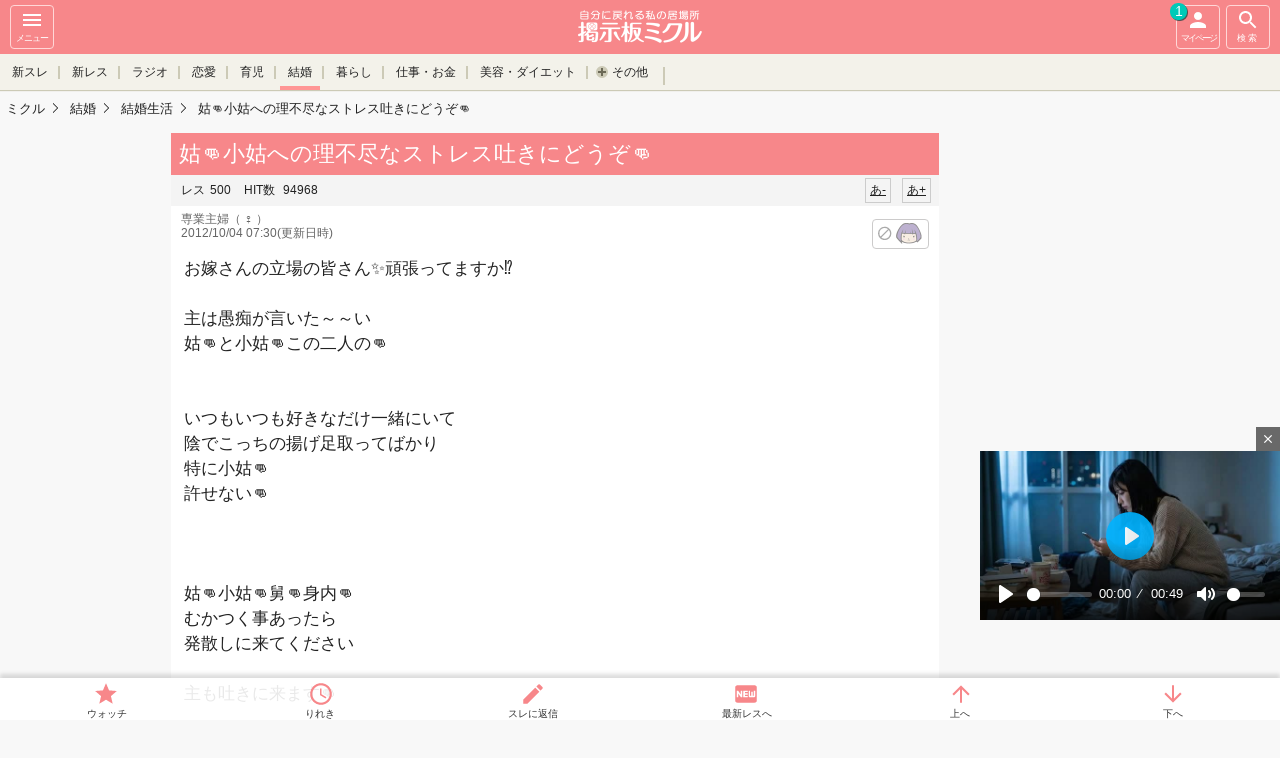

--- FILE ---
content_type: text/html; charset=UTF-8
request_url: https://mikle.jp/viewthread/1686278/
body_size: 34376
content:
<!DOCTYPE html>
<html lang="ja" class="">
  <head>
<meta charset="UTF-8" />
<title>姑👊小姑への理不尽なストレス吐きにどうぞ👊 - お嫁さんの立場の皆さん✨頑張ってますか⁉主...</title>
<meta name="description" content="お嫁さんの立場の皆さん✨頑張ってますか⁉主は愚痴が言いた～～い姑👊と小姑👊この二人の👊いつもいつも好きなだけ一緒にいて陰でこっちの揚げ足取ってばかり特に小姑👊許せない👊" />
<meta name="keywords" content="小姑,姑,愚痴,お小遣い,家計,子供,結婚生活,ローン,借金,無料,荒らし,匿名,コミュニティ,mikle,ミクル" />
<meta name="viewport" content="width=device-width, initial-scale=1,minimum-scale=1, maximum-scale=1, user-scalable=yes" />
<meta name="format-detection" content="telephone=no" />
<meta http-equiv="Cache-Control" content="max-age=1" />
      <meta property="og:type" content="article" />
      <meta property="og:url" content="https://mikle.jp/viewthread/1686278/" />
      <meta property="og:site_name" content="mikle" />
    <meta property="og:title" content="【mikle】姑👊小姑への理不尽なストレス吐きにどうぞ👊 - お嫁さんの立場の皆さん✨頑張ってますか⁉主..." />
          <meta property="og:image" content="https://file.mikle.jp/common/images/og_image_mikle.png" />
  <meta property="og:description" content="お嫁さんの立場の皆さん✨頑張ってますか⁉主は愚痴が言いた～～い姑👊と小姑👊この二人の👊いつもいつも好きなだけ一緒にいて陰でこっちの揚げ足取ってばかり特に小姑👊許せない👊" />
  <meta name="twitter:card" content="summary" />
  <meta name="twitter:site" content="@onayamikle" />
  <link rel="icon" href="https://file.mikle.jp/images/favicon_mikle.ico" />
  <link rel="apple-touch-icon-precomposed" href="https://file.mikle.jp/images/favicon_mikle_apple_touch_icon.png" />
<link href="https://file.mikle.jp/common/css/base.css?25082001" rel="stylesheet" type="text/css" media="screen,print" />
<link href="https://file.mikle.jp/common/css/page.css?25082001" rel="stylesheet" type="text/css" media="screen,print" />
<link href="https://file.mikle.jp/common/css/parts.css?25082001" rel="stylesheet" type="text/css" media="screen,print" />
<link href="https://file.mikle.jp/common/css/improve.css?25082001" rel="stylesheet" type="text/css" media="screen,print" />
<link href="https://file.mikle.jp/common/css/header.css?25082001" rel="stylesheet" type="text/css" media="screen,print" />
<link rel="stylesheet" href="https://cdnjs.cloudflare.com/ajax/libs/font-awesome/7.0.0/css/all.min.css" integrity="sha512-DxV+EoADOkOygM4IR9yXP8Sb2qwgidEmeqAEmDKIOfPRQZOWbXCzLC6vjbZyy0vPisbH2SyW27+ddLVCN+OMzQ==" crossorigin="anonymous" referrerpolicy="no-referrer" />
<link rel="alternate" media="handheld" href="http://mikle.jp/thread/1686278/" /><link rel="canonical" href="https://mikle.jp/viewthread/1686278/" /><link rel="alternate" type="application/rss+xml" title="姑👊小姑への理不尽なストレス吐きにどうぞ👊のRSS" href="https://mikle.jp/rss/?tsn=1686278" /><script src="//ajax.googleapis.com/ajax/libs/jquery/1.12.4/jquery.min.js"></script>
<script type="text/javascript" src="https://file.mikle.jp/common/js/script_v3.js?25082001"></script><!-- Global site tag (gtag.js) - Google Analytics -->
<script async src="https://www.googletagmanager.com/gtag/js?id=G-X9B4ZZB969"></script>
<script>
  window.dataLayer = window.dataLayer || [];
  function gtag(){dataLayer.push(arguments);}
  gtag('js', new Date());
  gtag('config', 'G-X9B4ZZB969');
  gtag('config', 'G-51MJ7YYZ4X');
</script>
            <script>
  gtag('event', 'contentGroup1', {'board': 'wedding_45'});
  gtag('event', 'contentGroup2', {'ads': 'NonAdsense'});
</script>
<script type="text/javascript">
  (function(i,s,o,g,r,a,m){i['GoogleAnalyticsObject']=r;i[r]=i[r]||function(){
  (i[r].q=i[r].q||[]).push(arguments)},i[r].l=1*new Date();a=s.createElement(o),
  m=s.getElementsByTagName(o)[0];a.async=1;a.src=g;m.parentNode.insertBefore(a,m)
  })(window,document,'script','//www.google-analytics.com/analytics.js','ga');
    ga('create', 'UA-199268-26', 'auto');
  ga('require', 'linkid', 'linkid.js');
  ga('require', 'displayfeatures');
                            ga('set', 'contentGroup1', 'wedding_45');
      ga('set', 'contentGroup2', 'NonAdsense');
  var ga_pageview_data = {};
      ga_pageview_data.dimension2 = '新着-1';
    ga_pageview_data.dimension3 = '未登録ユーザー';
  ga('send', 'pageview', ga_pageview_data);
  //unified analytics
  ga('create', 'UA-199268-55', 'auto', {'name': 'secondTracker','allowLinker': true});
  ga('secondTracker.require', 'displayfeatures');
  ga('secondTracker.require', 'linkid', 'linkid.js');
  ga('secondTracker.require', 'linker');
  ga('secondTracker.linker:autoLink', ['mikle.jp','onayamifree.com','otonach.com'] );
  if (ga_pageview_data.dimension1) ga('set', 'dimension1', ga_pageview_data.dimension1);
  if (ga_pageview_data.dimension2) ga('set', 'dimension2', ga_pageview_data.dimension2);
  if (ga_pageview_data.dimension3) ga('set', 'dimension3', ga_pageview_data.dimension3);
  ga('secondTracker.send','pageview');
</script>
<script async src="https://imp-adedge.i-mobile.co.jp/smarttags/17536/mikle.jp/default.js"></script>
<script>
  window.smarttag = window.smarttag || {cmd: []};
</script>
                      <script async="async" src="https://flux-cdn.com/client/2bet/mikle.min.js"></script>
          <script type="text/javascript">
            window.pbjs = window.pbjs || {que: []};
          </script>
          <script async='async' src='https://securepubads.g.doubleclick.net/tag/js/gpt.js'></script>
          <script type="text/javascript">
            window.googletag = window.googletag || {cmd: []};
          </script>
          <script type="text/javascript">
            window.fluxtag = {
              readyBids: {
                prebid: false,
                google: false
              },
              failSafeTimeout: 3e3,
              isFn: function isFn(object) {
                var _t = 'Function';
                var toString = Object.prototype.toString;
                return toString.call(object) === '[object ' + _t + ']';
              },
              launchAdServer: function () {
                if (!fluxtag.readyBids.prebid) {
                  return;
                }
                fluxtag.requestAdServer();
              },
              requestAdServer: function () {
                if (!fluxtag.readyBids.google) {
                  fluxtag.readyBids.google = true;
                  googletag.cmd.push(function () {
                    if (!!(pbjs.setTargetingForGPTAsync) && fluxtag.isFn(pbjs.setTargetingForGPTAsync)) {
                      pbjs.que.push(function () {
                        pbjs.setTargetingForGPTAsync();
                      });
                    }
                    googletag.pubads().refresh();
                  });
                }
              }
            };
          </script>
          <script type="text/javascript">
            setTimeout(function() {
              fluxtag.requestAdServer();
            }, fluxtag.failSafeTimeout);
          </script>
          <script type="text/javascript">
            googletag.cmd.push(function () {
              // add slot (defineSoltの記述）
              googletag.defineSlot('/177176818/20mikle_hanyou_rsp_6392921109_black_pc', [[1, 1], [300, 250]], 'div-gpt-ad-1647338511132-0').addService(googletag.pubads());
              googletag.defineSlot('/177176818/20mikle_threadhonbunsita_rsp_3718656301_black_pc', [[1, 1], [300, 250]], 'div-gpt-ad-1647338620124-0').addService(googletag.pubads());
              googletag.defineSlot('/177176818/20mikle_5suremesita_rsp_4424832306_black_pc', [[1, 1], [300, 250]], 'div-gpt-ad-1647338644635-0').addService(googletag.pubads());
              googletag.defineSlot('/177176818/20mikle_15suremesita_rsp_8384500360_black_pc', [[1, 1], [300, 250]], 'div-gpt-ad-1647338673638-0').addService(googletag.pubads());
              googletag.defineSlot('/177176818/20mikle_30suremesita_1819092014_black_pc', [[300, 250], [1, 1]], 'div-gpt-ad-1647339271898-0').addService(googletag.pubads());
              googletag.defineSlot('/177176818/20mikle_45suremesita_6879847002_black_pc', [[300, 250], [1, 1]], 'div-gpt-ad-1647339306737-0').addService(googletag.pubads());
              googletag.defineSlot('/177176818/20mikle_threadhanyourec_rsp_black_pc', [[1, 1], [300, 250]], 'div-gpt-ad-1647339334048-0').addService(googletag.pubads());
              googletag.defineSlot('/177176818/20mikle_threadfooter_rsp_6811723505_black_pc', [[1, 1], [300, 250]], 'div-gpt-ad-1647339357438-0').addService(googletag.pubads());
              googletag.defineSlot('/177176818/20mikle_threadfooter_rsp_2nd_black_pc', [[1, 1], [300, 250]], 'div-gpt-ad-1647339382589-0').addService(googletag.pubads());
              googletag.defineSlot('/177176818/20mikle_threadhanyourec_rsp_4916187907_black_pc', [[1, 1], [300, 250]], 'div-gpt-ad-1647339404427-0').addService(googletag.pubads());
              googletag.defineSlot('/177176818/20mikleonayamikyoutuu_PCrightside_rsp_3361552672_black_pc', [[1, 1], [160, 600]], 'div-gpt-ad-1650445514711-0').addService(googletag.pubads());
              googletag.defineSlot('/177176818/mikle_preview_top_footor_responsive_9687666303_black_pc', [[1, 1], [300, 250]], 'div-gpt-ad-1647339447986-0').addService(googletag.pubads());
              googletag.defineSlot('/177176818/20mikle_sp_search_3342132308_black_pc', [[1, 1], [300, 250]], 'div-gpt-ad-1647339481172-0').addService(googletag.pubads());
              googletag.defineSlot('/177176818/20mikle_sp_search_sureitirannaka_3435194704_black_pc', [[1, 1], [300, 250]], 'div-gpt-ad-1647339502963-0').addService(googletag.pubads());
              googletag.defineSlot('/177176818/20mikle_hanyou_rsp2_hogehooge_black_PC', [300, 250], 'div-gpt-ad-1652840779024-0').addService(googletag.pubads());
              googletag.pubads().enableSingleRequest();
              googletag.pubads().disableInitialLoad();
              googletag.enableServices();
              // Prebidが呼び出せる状態の場合
              if (!!(window.pbFlux) && !!(window.pbFlux.prebidBidder) && fluxtag.isFn(window.pbFlux.prebidBidder)) {
                pbjs.que.push(function () {
                  window.pbFlux.prebidBidder();
                });
              } else {
                // Prebidが呼び出せない場合、すぐにGAMを呼び出す
                fluxtag.readyBids.prebid = true;
                fluxtag.launchAdServer();
              }
            });
          </script>
<link rel="next" href="/viewthread/1686278/p2/" /><script async src="https://fundingchoicesmessages.google.com/i/pub-8693054594039171?ers=1"></script>
<script>(function() {function signalGooglefcPresent() {if (!window.frames['googlefcPresent']) {if (document.body) {const iframe = document.createElement('iframe'); iframe.style = 'width: 0; height: 0; border: none; z-index: -1000; left: -1000px; top: -1000px;'; iframe.style.display = 'none'; iframe.name = 'googlefcPresent'; document.body.appendChild(iframe);} else {setTimeout(signalGooglefcPresent, 0);}}}signalGooglefcPresent();})();</script>
  </head>
<body class="multiview bg_gray  use_browser" data-tsn="1686278" data-filepath="https://file.mikle.jp" data-th-name="スレ" data-res-name="レス" data-res-cnt="500" data-thanks-cnt="0" data-dispmultirescnt="50" data-device="pc" style="padding-bottom: 40px;">
<div class="wrapper clearFix">
<div class="wrapper_linner">
          <header id="btn-header-menu" class="header " role="banner">
      <div class="navbar">
        <div class="btn navbar__sidebar-button sidebar-menu-btn" onclick="ga('send', 'event',  'NavMenu', 'HamburgerMenu', 'Thread')">
          <svg fill="#fff" height="24" viewBox="0 0 24 24" width="24">
            <path d="M0 0h24v24H0z" fill="none"></path>
            <path d="M3 18h18v-2H3v2zm0-5h18v-2H3v2zm0-7v2h18V6H3z"></path>
          </svg><br />
          メニュー
        </div>                  <a href="/" class="navbar__logo navbar_mikle" onclick="ga('send', 'event',  'NavMenu', 'Logo', 'Thread');"></a>
        <div id="btn-header-search" class="btn navbar__search-button search-menu-btn" onclick="ga('send', 'event',  'NavMenu', 'Search', 'Thread')">
          <svg fill="#fff" height="24" viewBox="0 0 24 24" width="24">
            <path d="M15.5 14h-.79l-.28-.27C15.41 12.59 16 11.11 16 9.5 16 5.91 13.09 3 9.5 3S3 5.91 3 9.5 5.91 16 9.5 16c1.61 0 3.09-.59 4.23-1.57l.27.28v.79l5 4.99L20.49 19l-4.99-5zm-6 0C7.01 14 5 11.99 5 9.5S7.01 5 9.5 5 14 7.01 14 9.5 11.99 14 9.5 14z"></path>
            <path d="M0 0h24v24H0z" fill="none"></path>
          </svg><br />
          検索
        </div>                <a id="btn-header-mypage" class="btn navbar__mypage-button" href="/mythread/" onclick="ga('send', 'event',  'NavMenu', 'マイページ', 'Thread');ga('send', 'event',  'mythread', '新着', '新着-1');">
          <svg fill="#fff" height="24" viewBox="0 0 24 24" width="24">
            <path d="M12 12c2.21 0 4-1.79 4-4s-1.79-4-4-4-4 1.79-4 4 1.79 4 4 4zm0 2c-2.67 0-8 1.34-8 4v2h16v-2c0-2.66-5.33-4-8-4z"></path>
            <path d="M0 0h24v24H0z" fill="none"></path>
          </svg><br />
          マイページ
                      <span class="notice_count">1</span>
        </a>
      </div>
                    <div class="category_area show_cursor_left show_cursor_right">
          <div id="header_cursor_left"></div>
          <div id="header_cursor_right"></div>
          <ul id="header_category_list">
                                        <li class=""><a href="/thread/new/" onclick="ga('send', 'event',  'NavMenu', '新スレ', 'Thread')">新スレ</a></li>
              <li class=""><a href="/thread/newres/" onclick="ga('send', 'event',  'NavMenu', '新レス', 'Thread')">新レス</a></li>
              <li class=""><a href="/thread/podcast/" onclick="ga('send', 'event',  'NavMenu', 'ラジオ', 'Thread')">ラジオ</a></li>                                                                          <li class="">
                    <a class="category_link" href="#group_love" onclick="ga('send', 'event', 'NavMenu', 'コミュニティ', 'Thread')">恋愛</a>
                  </li>
                                                <li class="">
                    <a class="category_link" href="#group_family" onclick="ga('send', 'event', 'NavMenu', 'コミュニティ', 'Thread')">育児</a>
                  </li>
                                                <li class="active">
                    <a class="category_link" href="#group_wedding" onclick="ga('send', 'event', 'NavMenu', 'コミュニティ', 'Thread')">結婚</a>
                  </li>
                                                                              <li class="">
                    <a class="category_link" href="#group_life" onclick="ga('send', 'event', 'NavMenu', 'コミュニティ', 'Thread')">暮らし</a>
                  </li>
                                                <li class="">
                    <a class="category_link" href="#group_work" onclick="ga('send', 'event', 'NavMenu', 'コミュニティ', 'Thread')">仕事・お金</a>
                  </li>
                                                <li class="">
                    <a class="category_link" href="#group_diet" onclick="ga('send', 'event', 'NavMenu', 'コミュニティ', 'Thread')">美容・ダイエット</a>
                  </li>
                                                                                                                                                                    <li class="category_other_trigger  "><div>その他</div></li>
                                                                                                                                                                      <li class="category_other category_other_hidden category_other_first">
                      <a class="category_link" href="#group_ask" onclick="ga('send', 'event', 'NavMenu', 'コミュニティ', 'Thread')">教えて</a>
                    </li>
                                                                                                                                                                      <li class="category_other category_other_hidden">
                      <a class="category_link" href="#group_clinic" onclick="ga('send', 'event', 'NavMenu', 'コミュニティ', 'Thread')">女性の病気</a>
                    </li>
                                                                      <li class="category_other category_other_hidden">
                      <a class="category_link" href="#group_story" onclick="ga('send', 'event', 'NavMenu', 'コミュニティ', 'Thread')">小説・エッセイ投稿</a>
                    </li>
                                                                      <li class="category_other category_other_hidden">
                      <a class="category_link" href="#group_diary" onclick="ga('send', 'event', 'NavMenu', 'コミュニティ', 'Thread')">日記・仲間</a>
                    </li>
                                                                      <li class="category_other category_other_hidden">
                      <a class="category_link" href="#group_zatsudan1" onclick="ga('send', 'event', 'NavMenu', 'コミュニティ', 'Thread')">雑談</a>
                    </li>
                                                                      <li class="category_other category_other_hidden">
                      <a class="category_link" href="#group_beginner" onclick="ga('send', 'event', 'NavMenu', 'コミュニティ', 'Thread')">シスオペ</a>
                    </li>
          </ul>
        </div>
                  <div id="header_group_list" data-page-category="Thread">
            <ul id="header_boardlist" class="clearfix">
            </ul>
            <div id="header_group_close">とじる</div>
          </div>
        <div id="TopicPathAnchor"></div>
              <div class="wrapper_right">
            <script type="text/javascript">
        var microadCompass = microadCompass || {};
        microadCompass.queue = microadCompass.queue || [];
      </script>
      <script type="text/javascript" charset="UTF-8" src="//j.microad.net/js/compass.js" onload="new microadCompass.AdInitializer().initialize();" async="async"></script>
      <div id="ace779afcf7b64589e9f2ccd1cc478f9">
        <script type="text/javascript">
          microadCompass.queue.push({
            "spot": "ace779afcf7b64589e9f2ccd1cc478f9"
          });
        </script>
      </div>
              </div>
    </header>
    <script>
    mikle.header.set();
    </script>
    <nav id="nav-sidebar" class="sidebar sidebar-left">
              <div id="side_top_area">
            <div class="side_top_post_area"><a class="btn_general " href="/thread/post/?gsn=16&bsn=45">自分のスレを立てる</a></div>
        </div>
                  <ul class="menu-list">
                  <li>
            <a href="https://accounts.mikle.jp/login/lp/?site_id=mikle"><span class="entry-icon"></span>ユーザー登録</a>
          </li>
          <li>
            <a href="/profile/"><span class="menu-icon"></span>プロフィール仮設定</a>
          </li>
          <li>
            <a href="https://accounts.mikle.jp/login/lpLogin/?site_id=mikle" onclick="ga('send', 'event',  'HamMenu', 'ログイン', 'Thread')"><span class="menu-icon"></span>ログイン</a>
          </li>
                  <li>
            <a href="/help/restart/" onclick="ga('send', 'event',  'HamMenu', 'ミクルについて', 'Thread')"><span class="q-icon"></span>ミクルについて</a>
          </li>
        <li>
          <a href="/" onclick="ga('send', 'event',  'HamMenu', 'トップへ', 'Thread')"><span class="home-icon"></span>トップへ</a>
        </li>        <li id="thread_history" data-category="Thread" style="display: none;"></li>
        <li><a href="/help/notice/">お知らせ</a></li>
                  <li>
            <a href="/thread/hot/" onclick="ga('send', 'event',  'HamMenu', '注目スレ一覧', 'Thread')">注目スレ一覧</a>
          </li>
          <li>
                              <a class="new_thread_icon" href="/thread/new/" onclick="ga('send', 'event', 'HamMenu', '新スレ一覧', 'Thread');">新スレ一覧</a>
          </li>
          <li>
                          <a class="new_res_icon" href="/thread/newres/" onclick="ga('send', 'event', 'HamMenu', '新レス一覧', 'Thread');">新レス一覧</a>
          </li>
                  <li>
            <a href="/thread/podcast/" onclick="ga('send', 'event',  'NavMenu', 'ラジオ', 'Thread')">ミクルラジオ</a>
          </li>
          <li>
            <a href="/categories/" onclick="ga('send', 'event', 'HamMenu', 'カテゴリ一覧', 'Thread');">カテゴリ一覧</a>
          </li>
        <li><a href="/help/" onclick="ga('send', 'event', 'HamMenu', 'ヘルプ', 'Thread');">ヘルプ</a></li>
                            <li class="group"><a href="//onayamifree.com/" target="_blank" onclick="ga('send', 'event',  'HamMenu', 'お悩み解決掲示板(姉妹サイト)', 'Thread')">お悩み解決掲示板<br />(姉妹サイト)</a></li>                          </ul>
    </nav>    <div id="site-overlay_area" class="site-overlay"></div>
    <button type="button" id="sidebar-menu-close-btn" class="btn close-menu sidebar-menu-btn">&nbsp;</button>
    <div id="header-searchform" class="searchform searchform-top">
      <form class="search-container" action="/search" method="get">
        <input type="text" name="q" placeholder="スレ検索" />
        <button type="submit" class="submit-search"></button>
      </form>
    </div>
    <div class="header_spacer100"></div>
<nav id="fixed_nav" class="pc ">
      <div class="fixed_list_area">
      <ul id="fixed_list_main">
      </ul>
    </div>
    <ul id="jump_buttons" class="fixed_nav_inner" style="margin-top:2px;">
      <li class="fixed_fav"><a class="mythread_add fixed_button" href="/mythread/checkadd?tsn=1686278" rel="nofollow">ウォッチ</a></li>
      <li class="fixed_history"><span id="fixed_history_button">りれき</span></li>
      <li class="fixed_postres">
                  <a href="javascript:call_resform(1686278, 0, 'N', '', '', 'thread_postres2')" class="thread_body_btn_res ">スレに返信</a>
      </li>
      <li id="fixed_nav_last_res"><a class="smooth_scroll" href="/viewthread/1686278/r500">最新レスへ</a></li>
      <li id="jump_up" class="fixed_scroll scroll_to_top"><a class="smooth_scroll" href="#thread_main">上へ</a></li>
      <li id="jump_down" class="fixed_scroll"><a class="smooth_scroll" href="#thread_bottom">下へ</a></li>
    </ul>
</nav><a name="top"></a>
<section id="content" style="padding-top: 4px;" itemtype="https://schema.org/DiscussionForumPosting" itemscope="">
  <meta itemprop="mainEntityOfPage" content="/viewthread/1686278/" />
  <meta itemprop="url" content="/viewthread/1686278/" />
      <section id="content_inner">
              <div class="TopicPath">
        <ol itemprop="Breadcrumb" itemscope="" itemtype="http://schema.org/BreadcrumbList">
                                <li itemprop="itemListElement" itemscope="" itemtype="http://schema.org/ListItem">
              <a href="https://mikle.jp/" itemprop="item"><span itemprop="name">ミクル</span></a>
              <meta itemprop="position" content="1" />
            </li>
            <li itemprop="itemListElement" itemscope="" itemtype="http://schema.org/ListItem">
              <a href="/wedding/" itemprop="item"><span itemprop="name">結婚</span></a>
              <meta itemprop="position" content="2" />
            </li>
          <li itemprop="itemListElement" itemscope="" itemtype="http://schema.org/ListItem">
            <a href="/listp/45/" itemprop="item"><span itemprop="name">結婚生活</span></a>
            <meta itemprop="position" content="3" />
          </li>
          <li itemprop="itemListElement" itemscope="" itemtype="http://schema.org/ListItem">
            <a href="/viewthread/1686278/" itemprop="item"><span itemprop="name">姑👊小姑への理不尽なストレス吐きにどうぞ👊</span></a>
            <meta itemprop="position" content="4" />
          </li>
        </ol>
      </div>                <div id="thread_main" class="jump_point" data-fontsize="0" data-fontcolor="">
        <h1 id="thread_title" class="bh" itemprop="headline">姑👊小姑への理不尽なストレス吐きにどうぞ👊</h1>
        <div data-nosnippet="true">
          <p class="logTxt resizable_small_body">
            <span itemprop="agentInteractionStatistic" itemtype="https://schema.org/InteractionCounter" itemscope="">
              <span itemprop="interactionType" content="https://schema.org/WriteAction">レス</span><span itemprop="userInteractionCount">500</span>
                          </span>
            <span itemprop="agentInteractionStatistic" itemtype="https://schema.org/InteractionCounter" itemscope=""><span itemprop="interactionType" content="https://schema.org/FindAction">HIT数</span> <span itemprop="userInteractionCount">94968</span></span>
            <a id="jfontsize-plus" class="jfontsize-button" href="#">あ+</a>
            <a id="jfontsize-minus" class="jfontsize-button" href="#">あ-</a>
          </p>
          <p class="post_data" style="float:left">
            <span class="" itemprop="author" itemtype="https://schema.org/Person" itemscope="">
            <span class="" itemprop="name">専業主婦</span>（  ♀  ）
</span><br /> 2012/10/04 07:30(更新日時)
          </p>
          <span class="btn-violate btn-violate-icon" style="margin: 7px 10px 0;" data-url="/penalty/voteok?tsn=1686278&amp;num=0&amp;reason=100&amp;json=1"></span>
        </div>
        <p id="thread_body_all2" class="postExcerpt resizable_body " itemprop="text">お嫁さんの立場の皆さん✨頑張ってますか⁉<br />
<br />
主は愚痴が言いた～～い<br />
姑👊と小姑👊この二人の👊<br />
<br />
<br />
いつもいつも好きなだけ一緒にいて<br />
陰でこっちの揚げ足取ってばかり<br />
特に小姑👊<br />
許せない👊<br />
<br />
<br />
<br />
姑👊小姑👊舅👊身内👊<br />
むかつく事あったら<br />
発散しに来てください<br />
<br />
主も吐きに来ます👊<br />
<br />
<br />
<br />
☆注意<br />
レスへの誹謗中傷はやめて下さい<br />
嫁の立場の応援の場としてストレス発散のみにしますので<br />
<br />
<br />
<br />
<br />
<br />
        </p>
          <ul class="PostLinkList01">
    <li class="sympathy_btn" itemprop="agentInteractionStatistic" itemtype="https://schema.org/InteractionCounter" itemscope="">
      <a href="javascript:mikle.sympathy.vote(1686278, 0)" itemprop="interactionType" content="https://schema.org/LikeAction">共感！<span id="sympathy_count" itemprop="userInteractionCount">8</span></a>
    </li>
      </ul>
  <div id="thread_postres1"></div>
  <div id="threadbody_tag" class="tagList01">
    <p class="resizable_small_body">タグ</p>
    <ul>
                  <li class="resizable_small_body"><a href="/wedding/search/%8F%AC%8C%C6/">小姑</a></li>
                  <li class="resizable_small_body"><a href="/wedding/search/%8C%C6/">姑</a></li>
                  <li class="resizable_small_body"><a href="/wedding/search/%8B%F0%92s/">愚痴</a></li>
    </ul>
  </div>
      <div id="thread_posttime" style="color: #666; padding: 0 10px 10px;">No.1686278　<span itemprop="datePublished" content="2011-10-11T16:54:31+09:00">2011/10/11 16:54</span>(スレ作成日時)</div>
          <p id="thread_body_fold"></p>
          <div class="btnListRes">
          <p class="error alignCenter"><em>新しいレスの受付は終了しました</em></p>
  </div>
        <ul class="action_btn_list">
      <li><a class="mythread_add mythread_add_change_text" href="/mythread/checkadd?tsn=1686278" onclick="ga('send', 'event', 'ウォッチ', '結婚', 'スレ本文下')" rel="nofollow">ウォッチリストに追加</a></li>
    </ul>
                                              </div>
          <div style="margin: 0 auto; text-align: center;">
      <div id="sakusaku_admid">
                                <!-- /177176818/20mikle_threadhonbunsita_rsp_3718656301_black_pc -->
              <div id='div-gpt-ad-1647338620124-0' style='min-width: 300px; min-height: 250px;'>
                <script>
                  googletag.cmd.push(function() { googletag.display('div-gpt-ad-1647338620124-0'); });
                </script>
              </div>
                  </div>
    </div>
  <div class="pagenation">
	<div class="pagenation_inner">
  <ul class="pagenation_num_list">
      <li class="pagenation_num_list_current"><a href="/viewthread/1686278/p1/">1</a></li>
      <li class=""><a href="/viewthread/1686278/p2/">2</a></li>
      <li class=""><a href="/viewthread/1686278/p3/">3</a></li>
      <li class=""><a href="/viewthread/1686278/p4/">4</a></li>
      <li class=""><a href="/viewthread/1686278/p5/">5</a></li>
      <li class=""><a href="/viewthread/1686278/p6/">6</a></li>
      <li class=""><a href="/viewthread/1686278/p7/">7</a></li>
      <li class=""><a href="/viewthread/1686278/p8/">8</a></li>
      <li class=""><a href="/viewthread/1686278/p9/">9</a></li>
      <li class=""><a href="/viewthread/1686278/p10/">10</a></li>
  </ul>
	</div>
</div>
<dl class="res_filter usual_blocks">
  <dd class="select"><a href="/viewthread/1686278/">投稿順</a></dd>
  <dd ><a href="/viewthread/1686278/new/" rel="nofollow">新着順</a></dd>
      <dd ><a href="/viewthread/1686278/owner/" rel="nofollow">主のみ</a></dd>
      <dd ><a href="/viewthread/1686278/fusen/" rel="nofollow">付箋</a></dd>
</dl>
    <div id="res_list">
    <div class="bg-block " data-url="/viewthread/1686278/p1/" data-fontsize="20" data-fontcolor="">
                    <div id="jump_point_1" class="jump_point"></div>
             <div class="res_list_child " id="res1" data-url="/viewthread/1686278/p1/" itemprop="comment" itemtype="https://schema.org/Comment" itemscope="">
          <div class="post res-box">
                 <div class="res-header res-header-owner">
          <p class="res-header-meta">
            No.1 <span itemprop="datePublished" content="2011-10-11T16:58:33+09:00">2011/10/11 16:58</span><br />
            <span class="" itemprop="author" itemtype="https://schema.org/Person" itemscope="">
              <span class="" itemprop="name">専業主婦0</span>&nbsp;(  ♀  )
            </span>
          </p>
                      <span class="btn-violate btn-violate-icon" data-url="/penalty/voteok?tsn=1686278&amp;num=1&amp;reason=100&amp;json=1"></span>
          <div class="fusen">
            <ul class="fusen_set">
                          </ul>
            <span class="fusen_switch"></span>
          </div>
        </div>
          <p class="PostBody resizable_body" itemprop="text">
                        ☆主<br />
むかつき過ぎてスレ建ててしまいましたよ👊<br />
何年も前からずっと小姑になめられてる👊<br />
そんな小姑は毎日姑とベタベタなくせに、いい嫁気取っておバカで笑える👊<br />
姑がいないと生きていけないバカ小姑👊                      </p>
                    <ul class="PostLinkList01">
            <li class="sympathy_btn" itemprop="agentInteractionStatistic" itemtype="https://schema.org/InteractionCounter" itemscope="">
              <a href="javascript:mikle.sympathy.vote(1686278, 1)"><span itemprop="interactionType" content="https://schema.org/LikeAction">共感</span><span id="sympathy_count_1" itemprop="userInteractionCount">23</span></a>
            </li>
                                                                            </ul>
            </div>
                                 </div><!-- / res_list_child -->
    </div>
                  <div class="bg-block " data-url="/viewthread/1686278/p1/" data-fontsize="20" data-fontcolor="">
                         <div class="res_list_child " id="res2" data-url="/viewthread/1686278/p1/" itemprop="comment" itemtype="https://schema.org/Comment" itemscope="">
          <div class="post res-box">
                 <div class="res-header">
          <p class="res-header-meta">
            No.2 <span itemprop="datePublished" content="2011-10-11T17:16:44+09:00">2011/10/11 17:16</span><br />
            <span class="" itemprop="author" itemtype="https://schema.org/Person" itemscope="">
              <span class="" itemprop="name">パート主婦</span>&nbsp;( 40代
 ♀ cqwYk )
            </span>
          </p>
                      <span class="btn-violate btn-violate-icon" data-url="/penalty/voteok?tsn=1686278&amp;num=2&amp;reason=100&amp;json=1"></span>
          <div class="fusen">
            <ul class="fusen_set">
                          </ul>
            <span class="fusen_switch"></span>
          </div>
        </div>
          <p class="PostBody resizable_body" itemprop="text">
                        40代のおばさんですが、私も姑と小姑２人に😤怒り💢を感じ てます。<br />
<br />
長男の嫁です。良かったら仲間に入れて下さい。愚痴を聞いて貰いたいです。                      </p>
                    <ul class="PostLinkList01">
            <li class="sympathy_btn" itemprop="agentInteractionStatistic" itemtype="https://schema.org/InteractionCounter" itemscope="">
              <a href="javascript:mikle.sympathy.vote(1686278, 2)"><span itemprop="interactionType" content="https://schema.org/LikeAction">共感</span><span id="sympathy_count_2" itemprop="userInteractionCount">22</span></a>
            </li>
                                                                            </ul>
            </div>
                                 </div><!-- / res_list_child -->
    </div>
                  <div class="bg-block " data-url="/viewthread/1686278/p1/" data-fontsize="20" data-fontcolor="">
                         <div class="res_list_child " id="res3" data-url="/viewthread/1686278/p1/" itemprop="comment" itemtype="https://schema.org/Comment" itemscope="">
          <div class="post res-box">
                 <div class="res-header res-header-owner">
          <p class="res-header-meta">
            No.3 <span itemprop="datePublished" content="2011-10-11T17:24:19+09:00">2011/10/11 17:24</span><br />
            <span class="" itemprop="author" itemtype="https://schema.org/Person" itemscope="">
              <span class="" itemprop="name">専業主婦0</span>&nbsp;(  ♀  )
            </span>
          </p>
                      <span class="btn-violate btn-violate-icon" data-url="/penalty/voteok?tsn=1686278&amp;num=3&amp;reason=100&amp;json=1"></span>
          <div class="fusen">
            <ul class="fusen_set">
                          </ul>
            <span class="fusen_switch"></span>
          </div>
        </div>
          <p class="PostBody resizable_body" itemprop="text">
                          <span class="ref_link_area">
                <a class="ref_link" href="/thread/1686278/2/">>> 2</a>
                              </span>
            こんにちは！<br />
どうぞどうぞ<br />
好きなだけ吐いちゃってください👊<br />
<br />
うちの小姑は姑よりも質が悪いと感じて、<br />
主もイライラ限界中です😠<br />
<br />
どっか消えてほしい👊<br />
<br />
<br />
                      </p>
                    <ul class="PostLinkList01">
            <li class="sympathy_btn" itemprop="agentInteractionStatistic" itemtype="https://schema.org/InteractionCounter" itemscope="">
              <a href="javascript:mikle.sympathy.vote(1686278, 3)"><span itemprop="interactionType" content="https://schema.org/LikeAction">共感</span><span id="sympathy_count_3" itemprop="userInteractionCount">19</span></a>
            </li>
                                                                            </ul>
            </div>
                                 </div><!-- / res_list_child -->
    </div>
                  <div class="bg-block " data-url="/viewthread/1686278/p1/" data-fontsize="0" data-fontcolor="">
                         <div class="res_list_child " id="res4" data-url="/viewthread/1686278/p1/" itemprop="comment" itemtype="https://schema.org/Comment" itemscope="">
          <div class="post res-box">
                 <div class="res-header">
          <p class="res-header-meta">
            No.4 <span itemprop="datePublished" content="2011-10-11T18:10:02+09:00">2011/10/11 18:10</span><br />
            <span class="" itemprop="author" itemtype="https://schema.org/Person" itemscope="">
              <span class="" itemprop="name">専業主婦4</span>&nbsp;( 30代
 ♀  )
            </span>
          </p>
                      <span class="btn-violate btn-violate-icon" data-url="/penalty/voteok?tsn=1686278&amp;num=4&amp;reason=100&amp;json=1"></span>
          <div class="fusen">
            <ul class="fusen_set">
                          </ul>
            <span class="fusen_switch"></span>
          </div>
        </div>
          <p class="PostBody resizable_body" itemprop="text">
                        あたしもお願いします😄<br />
<br />
1ヶ月に1、2回ほど姑、小姑が遊びに来ます。<br />
11時に来て子供と遊び12時にご飯をたべ、1時から3時まで小姑は１人昼寝をして、おやつを食べ、子供と遊び4時に帰って行来きます😠<br />
もちろん昼御飯はこちらまかせであるものなんでもいいよ⤴と姑。ご飯の用意片付け全部あたし。<br />
昼寝をしに来てるなら来ていりません‼<br />
あたしだって、下の子2ヶ月で、夜もろくに寝れてないのに昼寝したいわい‼１人子供の布団で寝やがって😠早く結婚してくれ➰<br />
ありがとうございましたm(__)m                      </p>
                    <ul class="PostLinkList01">
            <li class="sympathy_btn" itemprop="agentInteractionStatistic" itemtype="https://schema.org/InteractionCounter" itemscope="">
              <a href="javascript:mikle.sympathy.vote(1686278, 4)"><span itemprop="interactionType" content="https://schema.org/LikeAction">共感</span><span id="sympathy_count_4" itemprop="userInteractionCount">7</span></a>
            </li>
                                                                            </ul>
            </div>
                                 </div><!-- / res_list_child -->
    </div>
                  <div class="bg-block " data-url="/viewthread/1686278/p1/" data-fontsize="0" data-fontcolor="">
                         <div class="res_list_child " id="res5" data-url="/viewthread/1686278/p1/" itemprop="comment" itemtype="https://schema.org/Comment" itemscope="">
          <div class="post res-box">
                 <div class="res-header">
          <p class="res-header-meta">
            No.5 <span itemprop="datePublished" content="2011-10-11T21:28:46+09:00">2011/10/11 21:28</span><br />
            <span class="" itemprop="author" itemtype="https://schema.org/Person" itemscope="">
              <span class="" itemprop="name">離婚検討中5</span>&nbsp;( 30代
 ♀  )
            </span>
          </p>
                      <span class="btn-violate btn-violate-icon" data-url="/penalty/voteok?tsn=1686278&amp;num=5&amp;reason=100&amp;json=1"></span>
          <div class="fusen">
            <ul class="fusen_set">
                          </ul>
            <span class="fusen_switch"></span>
          </div>
        </div>
          <p class="PostBody resizable_body" itemprop="text">
                        お姑さんに。 例え息子でも私は女だからあなたの味方よ😌 なんて 息子の不倫話を他人事のように無理やり聞くだけ聞いた挙げ句 なんていってもやっぱり息子だからねぇ😌ってなんなんですか💣<br />
<br />
小学生の子供を数時間預かるのに 息子の趣味は不問で嫁の残業はだめってかい<br />
離婚したいなぁ<br />
<br />
子供の学校さえなければなぁ                      </p>
                    <ul class="PostLinkList01">
            <li class="sympathy_btn" itemprop="agentInteractionStatistic" itemtype="https://schema.org/InteractionCounter" itemscope="">
              <a href="javascript:mikle.sympathy.vote(1686278, 5)"><span itemprop="interactionType" content="https://schema.org/LikeAction">共感</span><span id="sympathy_count_5" itemprop="userInteractionCount">7</span></a>
            </li>
                                                                            </ul>
            </div>
                                 </div><!-- / res_list_child -->
    </div>
              <div class="ad">
          <div style="text-align:center; display: inline-block;"><div class="bnrImage" style="margin:0"><div>
    <style type="text/css">
      .ad_rect{width:300px; height:250px;}
      @media(min-width:340px){.ad_rect{width:336px; height:280px;}}
    </style>
                                <!-- /177176818/20mikle_5suremesita_rsp_4424832306_black_pc -->
            <div id='div-gpt-ad-1647338644635-0' style='min-width: 300px; min-height: 250px;'>
              <script>
                googletag.cmd.push(function() { googletag.display('div-gpt-ad-1647338644635-0'); });
              </script>
            </div>
                          </div></div></div>
        </div>    <div class="bg-block " data-url="/viewthread/1686278/p1/" data-fontsize="0" data-fontcolor="">
                         <div class="res_list_child " id="res6" data-url="/viewthread/1686278/p1/" itemprop="comment" itemtype="https://schema.org/Comment" itemscope="">
          <div class="post res-box">
                 <div class="res-header">
          <p class="res-header-meta">
            No.6 <span itemprop="datePublished" content="2011-10-11T22:05:23+09:00">2011/10/11 22:05</span><br />
            <span class="" itemprop="author" itemtype="https://schema.org/Person" itemscope="">
              <span class="" itemprop="name">専業主婦6</span>&nbsp;( 20代
 ♀  )
            </span>
          </p>
                      <span class="btn-violate btn-violate-icon" data-url="/penalty/voteok?tsn=1686278&amp;num=6&amp;reason=100&amp;json=1"></span>
          <div class="fusen">
            <ul class="fusen_set">
                          </ul>
            <span class="fusen_switch"></span>
          </div>
        </div>
          <p class="PostBody resizable_body" itemprop="text">
                        小姑<br />
いつも他人の家庭ばっか覗き見てないでさっさと結婚しろ<br />
<br />
姑<br />
いい加減不倫やめろ(笑)人んちきて寝るな。クッションが汚れる。教育にいちいち口出すな。お前んちの娘みたいになったらどうすんの。<br />
<br />
以上、主さんありがとうございましたあ💮✨                      </p>
                    <ul class="PostLinkList01">
            <li class="sympathy_btn" itemprop="agentInteractionStatistic" itemtype="https://schema.org/InteractionCounter" itemscope="">
              <a href="javascript:mikle.sympathy.vote(1686278, 6)"><span itemprop="interactionType" content="https://schema.org/LikeAction">共感</span><span id="sympathy_count_6" itemprop="userInteractionCount">5</span></a>
            </li>
                                                                            </ul>
            </div>
                                 </div><!-- / res_list_child -->
    </div>
                  <div class="bg-block " data-url="/viewthread/1686278/p1/" data-fontsize="0" data-fontcolor="">
                         <div class="res_list_child " id="res7" data-url="/viewthread/1686278/p1/" itemprop="comment" itemtype="https://schema.org/Comment" itemscope="">
          <div class="post res-box">
                 <div class="res-header res-header-owner">
          <p class="res-header-meta">
            No.7 <span itemprop="datePublished" content="2011-10-11T22:13:04+09:00">2011/10/11 22:13</span><br />
            <span class="" itemprop="author" itemtype="https://schema.org/Person" itemscope="">
              <span class="" itemprop="name">専業主婦0</span>&nbsp;(  ♀  )
            </span>
          </p>
                      <span class="btn-violate btn-violate-icon" data-url="/penalty/voteok?tsn=1686278&amp;num=7&amp;reason=100&amp;json=1"></span>
          <div class="fusen">
            <ul class="fusen_set">
                          </ul>
            <span class="fusen_switch"></span>
          </div>
        </div>
          <p class="PostBody resizable_body" itemprop="text">
                        うちの姑も年に二～三回、酔っぱらい夜中にピンポ～ン平気で来る💢<br />
一度爆睡で気づかなかったら翌朝電話で猛攻撃受けた💢旦那は６時に家出るし、三歳の子供いるし私も働いてるんですけど⁉<br />
<br />
絶対頭おかしいわ😱<br />
<br />
蹴り入れたい💢<br />
<br />
<br />
                      </p>
                    <ul class="PostLinkList01">
            <li class="sympathy_btn" itemprop="agentInteractionStatistic" itemtype="https://schema.org/InteractionCounter" itemscope="">
              <a href="javascript:mikle.sympathy.vote(1686278, 7)"><span itemprop="interactionType" content="https://schema.org/LikeAction">共感</span><span id="sympathy_count_7" itemprop="userInteractionCount">7</span></a>
            </li>
                                                                            </ul>
            </div>
                                 </div><!-- / res_list_child -->
    </div>
                  <div class="bg-block " data-url="/viewthread/1686278/p1/" data-fontsize="0" data-fontcolor="">
                         <div class="res_list_child " id="res8" data-url="/viewthread/1686278/p1/" itemprop="comment" itemtype="https://schema.org/Comment" itemscope="">
          <div class="post res-box">
                 <div class="res-header">
          <p class="res-header-meta">
            No.8 <span itemprop="datePublished" content="2011-10-11T22:41:46+09:00">2011/10/11 22:41</span><br />
            <span class="" itemprop="author" itemtype="https://schema.org/Person" itemscope="">
              <span class="" itemprop="name">通行人8</span>&nbsp;            </span>
          </p>
                      <span class="btn-violate btn-violate-icon" data-url="/penalty/voteok?tsn=1686278&amp;num=8&amp;reason=100&amp;json=1"></span>
          <div class="fusen">
            <ul class="fusen_set">
                          </ul>
            <span class="fusen_switch"></span>
          </div>
        </div>
          <p class="PostBody resizable_body" itemprop="text">
                        旦那の弟の嫁💢ここは親の建てた家じゃないんだよ💢親もあんたらも居候の身なんだよ💢結婚資金が無いからって家に居着いて、たった何ヶ月で子供作って、しかも子供作るために病院行ってただと💢何考えてんだか💢３年も当たり前のように住み着きやがって💢保育園は昼からじゃないんだよ💢朝くらいフツーに起きろ💢家の子と何一つしないくせにデカイ顔しやがって💢出て行けやー💢💢💢<br />
<br />
姑💢あんたが何もかもしてあげるからアイツが何にもしないんだよ💢掃除も洗濯もしないんだよ💢そりゃぁ頼ってくる嫁の方が可愛いだろうけど、おかしすぎるんだよ💢あんたも結局、長男夫婦におんぶに抱っこ状態なの気付いてないのかよ💢<br />
あー💢奴らホントムカツク💢💢💢💢💢<br />
                      </p>
                    <ul class="PostLinkList01">
            <li class="sympathy_btn" itemprop="agentInteractionStatistic" itemtype="https://schema.org/InteractionCounter" itemscope="">
              <a href="javascript:mikle.sympathy.vote(1686278, 8)"><span itemprop="interactionType" content="https://schema.org/LikeAction">共感</span><span id="sympathy_count_8" itemprop="userInteractionCount">4</span></a>
            </li>
                                                                            </ul>
            </div>
                                 </div><!-- / res_list_child -->
    </div>
                  <div class="bg-block " data-url="/viewthread/1686278/p1/" data-fontsize="10" data-fontcolor="">
                         <div class="res_list_child " id="res9" data-url="/viewthread/1686278/p1/" itemprop="comment" itemtype="https://schema.org/Comment" itemscope="">
          <div class="post res-box">
                 <div class="res-header res-header-owner">
          <p class="res-header-meta">
            No.9 <span itemprop="datePublished" content="2011-10-12T08:07:17+09:00">2011/10/12 08:07</span><br />
            <span class="" itemprop="author" itemtype="https://schema.org/Person" itemscope="">
              <span class="" itemprop="name">専業主婦0</span>&nbsp;(  ♀  )
            </span>
          </p>
                      <span class="btn-violate btn-violate-icon" data-url="/penalty/voteok?tsn=1686278&amp;num=9&amp;reason=100&amp;json=1"></span>
          <div class="fusen">
            <ul class="fusen_set">
                          </ul>
            <span class="fusen_switch"></span>
          </div>
        </div>
          <p class="PostBody resizable_body" itemprop="text">
                        小姑👊<br />
毎日姑に、うちの１日の行動をわざわざ聞いてんじゃないよ👊<br />
暇なんだろ⁉毎日毎日ボォ～と家に居て👊<br />
聞いて白々しく姑に「○○したらいいのに」とか、訳わからんアドバイスしてくんな👊<br />
仕事して育児して遅い帰宅の旦那に熱々料理出して朝は弁当作って、お前より立派に毎日を過ごしとるわ👊お前は旦那が出勤の朝も寝てるんやろが👊<br />
昼御飯も毎日姑家で食べよって、夕御飯もしょっちゅう貰って帰って、何エラソーにしとんねん👊<br />
頭足りんヤツ、何も出来んヤツに限って、ホンマいちいちうるさいし口挟んでくるしホンマいちいちやかまし過ぎる👊<br />
早く消えろ疫病神👊                      </p>
                    <ul class="PostLinkList01">
            <li class="sympathy_btn" itemprop="agentInteractionStatistic" itemtype="https://schema.org/InteractionCounter" itemscope="">
              <a href="javascript:mikle.sympathy.vote(1686278, 9)"><span itemprop="interactionType" content="https://schema.org/LikeAction">共感</span><span id="sympathy_count_9" itemprop="userInteractionCount">14</span></a>
            </li>
                                                                            </ul>
            </div>
                                 </div><!-- / res_list_child -->
    </div>
                  <div class="bg-block " data-url="/viewthread/1686278/p1/" data-fontsize="0" data-fontcolor="">
                         <div class="res_list_child " id="res10" data-url="/viewthread/1686278/p1/" itemprop="comment" itemtype="https://schema.org/Comment" itemscope="">
          <div class="post res-box">
                 <div class="res-header res-header-owner">
          <p class="res-header-meta">
            No.10 <span itemprop="datePublished" content="2011-10-12T13:16:16+09:00">2011/10/12 13:16</span><br />
            <span class="" itemprop="author" itemtype="https://schema.org/Person" itemscope="">
              <span class="" itemprop="name">専業主婦0</span>&nbsp;(  ♀  )
            </span>
          </p>
                      <span class="btn-violate btn-violate-icon" data-url="/penalty/voteok?tsn=1686278&amp;num=10&amp;reason=100&amp;json=1"></span>
          <div class="fusen">
            <ul class="fusen_set">
                          </ul>
            <span class="fusen_switch"></span>
          </div>
        </div>
          <p class="PostBody resizable_body" itemprop="text">
                        朝からせっせと小姑の子供の世話したのにありがとうのたった一言のお礼も言わない、おまけにわざとらしく「あ～疲れた。お茶入れて～お母さん。寝た～い😫」だって👊ランチ行っといて良く言うよ❗何が疲れただ❗昼寝するなや👊したら蹴飛ばすからな早く帰れ❗お前は学生か❗本当にバカなお人👊こんなアラフォー小姑と身内になり最悪👊　早く消えてお願い😫                      </p>
                    <ul class="PostLinkList01">
            <li class="sympathy_btn" itemprop="agentInteractionStatistic" itemtype="https://schema.org/InteractionCounter" itemscope="">
              <a href="javascript:mikle.sympathy.vote(1686278, 10)"><span itemprop="interactionType" content="https://schema.org/LikeAction">共感</span><span id="sympathy_count_10" itemprop="userInteractionCount">6</span></a>
            </li>
                                                                            </ul>
            </div>
                                 </div><!-- / res_list_child -->
    </div>
              <div class="ad">
          <div style="text-align:center; display: inline-block;"><div class="bnrImage" style="margin:0"><div>
    <style type="text/css">
      .ad_rect{width:300px; height:250px;}
      @media(min-width:340px){.ad_rect{width:336px; height:280px;}}
    </style>
                                      <!-- /177176818/20mikle_15suremesita_rsp_8384500360_black_pc -->
            <div id='div-gpt-ad-1647338673638-0' style='min-width: 300px; min-height: 250px;'>
              <script>
                googletag.cmd.push(function() { googletag.display('div-gpt-ad-1647338673638-0'); });
              </script>
            </div>
                    </div></div></div>
        </div>    <div class="bg-block " data-url="/viewthread/1686278/p1/" data-fontsize="10" data-fontcolor="">
                         <div class="res_list_child " id="res11" data-url="/viewthread/1686278/p1/" itemprop="comment" itemtype="https://schema.org/Comment" itemscope="">
          <div class="post res-box">
                 <div class="res-header">
          <p class="res-header-meta">
            No.11 <span itemprop="datePublished" content="2011-10-12T14:15:38+09:00">2011/10/12 14:15</span><br />
            <span class="" itemprop="author" itemtype="https://schema.org/Person" itemscope="">
              <span class="" itemprop="name">さくら</span>&nbsp;( 30代
 ♀ qrFcl )
            </span>
          </p>
                      <span class="btn-violate btn-violate-icon" data-url="/penalty/voteok?tsn=1686278&amp;num=11&amp;reason=100&amp;json=1"></span>
          <div class="fusen">
            <ul class="fusen_set">
                          </ul>
            <span class="fusen_switch"></span>
          </div>
        </div>
          <p class="PostBody resizable_body" itemprop="text">
                        小姑マジむかつく👎<br />
独身なのに😒育児＆夫婦の事について上から目線止めてぇ⤵<br />
かなりストレスぅぅぅぅぅぅぅぅ💀                      </p>
                    <ul class="PostLinkList01">
            <li class="sympathy_btn" itemprop="agentInteractionStatistic" itemtype="https://schema.org/InteractionCounter" itemscope="">
              <a href="javascript:mikle.sympathy.vote(1686278, 11)"><span itemprop="interactionType" content="https://schema.org/LikeAction">共感</span><span id="sympathy_count_11" itemprop="userInteractionCount">11</span></a>
            </li>
                                                                            </ul>
            </div>
                                 </div><!-- / res_list_child -->
    </div>
                  <div class="bg-block " data-url="/viewthread/1686278/p1/" data-fontsize="0" data-fontcolor="">
                         <div class="res_list_child " id="res12" data-url="/viewthread/1686278/p1/" itemprop="comment" itemtype="https://schema.org/Comment" itemscope="">
          <div class="post res-box">
                 <div class="res-header">
          <p class="res-header-meta">
            No.12 <span itemprop="datePublished" content="2011-10-13T08:44:56+09:00">2011/10/13 08:44</span><br />
            <span class="" itemprop="author" itemtype="https://schema.org/Person" itemscope="">
              <span class="" itemprop="name">専業主婦12</span>&nbsp;( 20代
 ♀  )
            </span>
          </p>
                      <span class="btn-violate btn-violate-icon" data-url="/penalty/voteok?tsn=1686278&amp;num=12&amp;reason=100&amp;json=1"></span>
          <div class="fusen">
            <ul class="fusen_set">
                          </ul>
            <span class="fusen_switch"></span>
          </div>
        </div>
          <p class="PostBody resizable_body" itemprop="text">
                        私もいれて下さい。本当に小姑嫌なんです!!お昼の休憩だからと家にきて仕事休みだからと朝早くからきてでマジムカつく!!今回震災で家が全壊、避難所にいて大変な時に姑が嫌だからと離婚してきやがったバカ小姑😠バカ小姑が出戻りしてきたのもあり人数の関係で二戸にわかれての暮らし。私と旦那と子供だけでいれるので本当に楽ですが、問題は二年後。いずれは仮設でなきゃいけない、でもその時は一緒に住むつもりは全くありません。手取り10万しか貰えないからｱﾊﾟｰﾄは無理とかしらないっつぅの😠こっちの生活も考えろバカデブ小姑!!<br />
あぁ～なんかすっきりしたかも😌                      </p>
                    <ul class="PostLinkList01">
            <li class="sympathy_btn" itemprop="agentInteractionStatistic" itemtype="https://schema.org/InteractionCounter" itemscope="">
              <a href="javascript:mikle.sympathy.vote(1686278, 12)"><span itemprop="interactionType" content="https://schema.org/LikeAction">共感</span><span id="sympathy_count_12" itemprop="userInteractionCount">2</span></a>
            </li>
                                                                            </ul>
            </div>
                                 </div><!-- / res_list_child -->
    </div>
                  <div class="bg-block " data-url="/viewthread/1686278/p1/" data-fontsize="0" data-fontcolor="">
                         <div class="res_list_child " id="res13" data-url="/viewthread/1686278/p1/" itemprop="comment" itemtype="https://schema.org/Comment" itemscope="">
          <div class="post res-box">
                 <div class="res-header res-header-owner">
          <p class="res-header-meta">
            No.13 <span itemprop="datePublished" content="2011-10-13T15:43:59+09:00">2011/10/13 15:43</span><br />
            <span class="" itemprop="author" itemtype="https://schema.org/Person" itemscope="">
              <span class="" itemprop="name">専業主婦0</span>&nbsp;(  ♀  )
            </span>
          </p>
                      <span class="btn-violate btn-violate-icon" data-url="/penalty/voteok?tsn=1686278&amp;num=13&amp;reason=100&amp;json=1"></span>
          <div class="fusen">
            <ul class="fusen_set">
                          </ul>
            <span class="fusen_switch"></span>
          </div>
        </div>
          <p class="PostBody resizable_body" itemprop="text">
                        あ～　もう正月の話してるよ小姑👊<br />
正月はいつも10時集合だけどゆっくりしたいから昼集合にしようよ～<br />
だって👊<br />
ろくにおせちの手伝いもしないくせに仕切ってら～😲勝手にしてくれ👊<br />
私は仕事入れるさ今年は👊<br />
<br />
暇人は、ことごとくうるさいの～👊<br />
<br />
<br />
                      </p>
                    <ul class="PostLinkList01">
            <li class="sympathy_btn" itemprop="agentInteractionStatistic" itemtype="https://schema.org/InteractionCounter" itemscope="">
              <a href="javascript:mikle.sympathy.vote(1686278, 13)"><span itemprop="interactionType" content="https://schema.org/LikeAction">共感</span><span id="sympathy_count_13" itemprop="userInteractionCount">6</span></a>
            </li>
                                                                            </ul>
            </div>
                                 </div><!-- / res_list_child -->
    </div>
                  <div class="bg-block " data-url="/viewthread/1686278/p1/" data-fontsize="0" data-fontcolor="">
                         <div class="res_list_child " id="res14" data-url="/viewthread/1686278/p1/" itemprop="comment" itemtype="https://schema.org/Comment" itemscope="">
          <div class="post res-box">
                 <div class="res-header">
          <p class="res-header-meta">
            No.14 <span itemprop="datePublished" content="2011-10-14T08:05:25+09:00">2011/10/14 08:05</span><br />
            <span class="" itemprop="author" itemtype="https://schema.org/Person" itemscope="">
              <span class="" itemprop="name">離婚検討中14</span>&nbsp;            </span>
          </p>
                      <span class="btn-violate btn-violate-icon" data-url="/penalty/voteok?tsn=1686278&amp;num=14&amp;reason=100&amp;json=1"></span>
          <div class="fusen">
            <ul class="fusen_set">
                          </ul>
            <span class="fusen_switch"></span>
          </div>
        </div>
          <p class="PostBody resizable_body" itemprop="text">
                        毎月 義理家に たくさん お金支給して 旦那は 児童手当てまで つかい 姑まで あてにしだし パチンコいきます｡ 都合の悪いことは 私のせいにされてます｡ 次の正月に もう離婚したいと 今までの経緯も 話し あちらの嘘   旦那の裏切りも話し     らちがあかないなら 以前から 相談していた法テラスに話し 調停離婚の予定 アホに徹し 我慢してきましたが あまりにも 汚いあちらの画策を 親戚すじから きき  これ以上  かかわりは もてないと判断しました｡ 人間として 最低なやつらです｡                      </p>
                    <ul class="PostLinkList01">
            <li class="sympathy_btn" itemprop="agentInteractionStatistic" itemtype="https://schema.org/InteractionCounter" itemscope="">
              <a href="javascript:mikle.sympathy.vote(1686278, 14)"><span itemprop="interactionType" content="https://schema.org/LikeAction">共感</span><span id="sympathy_count_14" itemprop="userInteractionCount">4</span></a>
            </li>
                                                                            </ul>
            </div>
                                 </div><!-- / res_list_child -->
    </div>
                  <div class="bg-block " data-url="/viewthread/1686278/p1/" data-fontsize="10" data-fontcolor="">
                         <div class="res_list_child " id="res15" data-url="/viewthread/1686278/p1/" itemprop="comment" itemtype="https://schema.org/Comment" itemscope="">
          <div class="post res-box">
                 <div class="res-header">
          <p class="res-header-meta">
            No.15 <span itemprop="datePublished" content="2011-10-18T02:00:59+09:00">2011/10/18 02:00</span><br />
            <span class="" itemprop="author" itemtype="https://schema.org/Person" itemscope="">
              <span class="" itemprop="name">専業主婦15</span>&nbsp;            </span>
          </p>
                      <span class="btn-violate btn-violate-icon" data-url="/penalty/voteok?tsn=1686278&amp;num=15&amp;reason=100&amp;json=1"></span>
          <div class="fusen">
            <ul class="fusen_set">
                          </ul>
            <span class="fusen_switch"></span>
          </div>
        </div>
          <p class="PostBody resizable_body" itemprop="text">
                        嫌味以外喋れないのか？<br />
<br />
面倒くさい                      </p>
                    <ul class="PostLinkList01">
            <li class="sympathy_btn" itemprop="agentInteractionStatistic" itemtype="https://schema.org/InteractionCounter" itemscope="">
              <a href="javascript:mikle.sympathy.vote(1686278, 15)"><span itemprop="interactionType" content="https://schema.org/LikeAction">共感</span><span id="sympathy_count_15" itemprop="userInteractionCount">11</span></a>
            </li>
                                                                            </ul>
            </div>
                                 </div><!-- / res_list_child -->
    </div>
                  <div class="bg-block " data-url="/viewthread/1686278/p1/" data-fontsize="0" data-fontcolor="">
                         <div class="res_list_child " id="res16" data-url="/viewthread/1686278/p1/" itemprop="comment" itemtype="https://schema.org/Comment" itemscope="">
          <div class="post res-box">
                 <div class="res-header res-header-owner">
          <p class="res-header-meta">
            No.16 <span itemprop="datePublished" content="2011-10-18T09:40:50+09:00">2011/10/18 09:40</span><br />
            <span class="" itemprop="author" itemtype="https://schema.org/Person" itemscope="">
              <span class="" itemprop="name">専業主婦0</span>&nbsp;(  ♀  )
            </span>
          </p>
                      <span class="btn-violate btn-violate-icon" data-url="/penalty/voteok?tsn=1686278&amp;num=16&amp;reason=100&amp;json=1"></span>
          <div class="fusen">
            <ul class="fusen_set">
                          </ul>
            <span class="fusen_switch"></span>
          </div>
        </div>
          <p class="PostBody resizable_body" itemprop="text">
                        一日自分の都合で夜ご飯つくり損ないそうだから、って姑に作らせる根性👊<br />
まだ夕方の四時なのに👊<br />
ただのずぼら👊<br />
早くくたばれ👊                      </p>
                    <ul class="PostLinkList01">
            <li class="sympathy_btn" itemprop="agentInteractionStatistic" itemtype="https://schema.org/InteractionCounter" itemscope="">
              <a href="javascript:mikle.sympathy.vote(1686278, 16)"><span itemprop="interactionType" content="https://schema.org/LikeAction">共感</span><span id="sympathy_count_16" itemprop="userInteractionCount">4</span></a>
            </li>
                                                                            </ul>
            </div>
                                 </div><!-- / res_list_child -->
    </div>
                  <div class="bg-block " data-url="/viewthread/1686278/p1/" data-fontsize="0" data-fontcolor="">
                         <div class="res_list_child " id="res17" data-url="/viewthread/1686278/p1/" itemprop="comment" itemtype="https://schema.org/Comment" itemscope="">
          <div class="post res-box">
                 <div class="res-header">
          <p class="res-header-meta">
            No.17 <span itemprop="datePublished" content="2011-10-18T10:17:20+09:00">2011/10/18 10:17</span><br />
            <span class="" itemprop="author" itemtype="https://schema.org/Person" itemscope="">
              <span class="" itemprop="name">専業主婦17</span>&nbsp;            </span>
          </p>
                      <span class="btn-violate btn-violate-icon" data-url="/penalty/voteok?tsn=1686278&amp;num=17&amp;reason=100&amp;json=1"></span>
          <div class="fusen">
            <ul class="fusen_set">
                          </ul>
            <span class="fusen_switch"></span>
          </div>
        </div>
          <p class="PostBody resizable_body" itemprop="text">
                        大家族の長男の嫁（子無し）です😃私も愚痴らせて下さい💦<br />
旦那の弟嫁よ！ ３０過ぎて 子供２人いるくせに 共働きのくせに、いつまで家に金入れずに暮らす気だよ？！<br />
義父と喧嘩する度 実家に帰りやがって…義父が嫌なら とっとと 敷金 礼金いらずの賃貸に引っ越せや💢<br />
孫命の義母が どんだけ心配してるのか分かってんのかよ！<br />
<br />
ふぅ～😱 主さん スッキリさせて頂き 有難う御座いました🙇<br />
又 宜しくお願いします😃                      </p>
                    <ul class="PostLinkList01">
            <li class="sympathy_btn" itemprop="agentInteractionStatistic" itemtype="https://schema.org/InteractionCounter" itemscope="">
              <a href="javascript:mikle.sympathy.vote(1686278, 17)"><span itemprop="interactionType" content="https://schema.org/LikeAction">共感</span><span id="sympathy_count_17" itemprop="userInteractionCount">3</span></a>
            </li>
                                                                            </ul>
            </div>
                                 </div><!-- / res_list_child -->
    </div>
                  <div class="bg-block " data-url="/viewthread/1686278/p1/" data-fontsize="0" data-fontcolor="">
                         <div class="res_list_child " id="res18" data-url="/viewthread/1686278/p1/" itemprop="comment" itemtype="https://schema.org/Comment" itemscope="">
          <div class="post res-box">
                 <div class="res-header">
          <p class="res-header-meta">
            No.18 <span itemprop="datePublished" content="2011-10-18T10:24:04+09:00">2011/10/18 10:24</span><br />
            <span class="" itemprop="author" itemtype="https://schema.org/Person" itemscope="">
              <span class="" itemprop="name">専業主婦17</span>&nbsp;            </span>
          </p>
                      <span class="btn-violate btn-violate-icon" data-url="/penalty/voteok?tsn=1686278&amp;num=18&amp;reason=100&amp;json=1"></span>
          <div class="fusen">
            <ul class="fusen_set">
                          </ul>
            <span class="fusen_switch"></span>
          </div>
        </div>
          <p class="PostBody resizable_body" itemprop="text">
                        主さんごめんなさい💦<br />
私の勘違いで 弟嫁の愚痴を吐いちゃいました💦<br />
でも 同居中の小姑の愚痴も たっぷり有りますので 次は是非  小姑の愚痴吐かせて下さい🙇<br />
                      </p>
                    <ul class="PostLinkList01">
            <li class="sympathy_btn" itemprop="agentInteractionStatistic" itemtype="https://schema.org/InteractionCounter" itemscope="">
              <a href="javascript:mikle.sympathy.vote(1686278, 18)"><span itemprop="interactionType" content="https://schema.org/LikeAction">共感</span><span id="sympathy_count_18" itemprop="userInteractionCount">4</span></a>
            </li>
                                                                            </ul>
            </div>
                                 </div><!-- / res_list_child -->
    </div>
                  <div class="bg-block " data-url="/viewthread/1686278/p1/" data-fontsize="0" data-fontcolor="">
                         <div class="res_list_child " id="res19" data-url="/viewthread/1686278/p1/" itemprop="comment" itemtype="https://schema.org/Comment" itemscope="">
          <div class="post res-box">
                 <div class="res-header res-header-owner">
          <p class="res-header-meta">
            No.19 <span itemprop="datePublished" content="2011-10-18T10:35:41+09:00">2011/10/18 10:35</span><br />
            <span class="" itemprop="author" itemtype="https://schema.org/Person" itemscope="">
              <span class="" itemprop="name">専業主婦0</span>&nbsp;(  ♀  )
            </span>
          </p>
                      <span class="btn-violate btn-violate-icon" data-url="/penalty/voteok?tsn=1686278&amp;num=19&amp;reason=100&amp;json=1"></span>
          <div class="fusen">
            <ul class="fusen_set">
                          </ul>
            <span class="fusen_switch"></span>
          </div>
        </div>
          <p class="PostBody resizable_body" itemprop="text">
                          <span class="ref_link_area">
                <a class="ref_link" href="/thread/1686278/18/">>> 18</a>
                              </span>
            こんにちは<br />
<br />
構わないですよ(^-^)<br />
弟嫁も身内。一緒です！どんどん吐いちゃってください！又小姑の愚痴も吐きにいらしてくださいね(^-^)                      </p>
                    <ul class="PostLinkList01">
            <li class="sympathy_btn" itemprop="agentInteractionStatistic" itemtype="https://schema.org/InteractionCounter" itemscope="">
              <a href="javascript:mikle.sympathy.vote(1686278, 19)"><span itemprop="interactionType" content="https://schema.org/LikeAction">共感</span><span id="sympathy_count_19" itemprop="userInteractionCount">0</span></a>
            </li>
                                                                            </ul>
            </div>
                                 </div><!-- / res_list_child -->
    </div>
                  <div class="bg-block " data-url="/viewthread/1686278/p1/" data-fontsize="0" data-fontcolor="">
                         <div class="res_list_child " id="res20" data-url="/viewthread/1686278/p1/" itemprop="comment" itemtype="https://schema.org/Comment" itemscope="">
          <div class="post res-box">
                 <div class="res-header">
          <p class="res-header-meta">
            No.20 <span itemprop="datePublished" content="2011-10-18T20:15:02+09:00">2011/10/18 20:15</span><br />
            <span class="" itemprop="author" itemtype="https://schema.org/Person" itemscope="">
              <span class="" itemprop="name">専業主婦17</span>&nbsp;            </span>
          </p>
                      <span class="btn-violate btn-violate-icon" data-url="/penalty/voteok?tsn=1686278&amp;num=20&amp;reason=100&amp;json=1"></span>
          <div class="fusen">
            <ul class="fusen_set">
                          </ul>
            <span class="fusen_switch"></span>
          </div>
        </div>
          <p class="PostBody resizable_body" itemprop="text">
                        こんばんは😃今度は小姑について吐かせて下さい🙇<br />
義妹よ！ もう直ぐ ３０間近で いつまで 義母に弁当作らせるわけ？！<br />
休みの日も 家の手伝いは一切せず エステやデート三昧 ええ身分やのう💢<br />
私は 嫁いで来たけど あんたの家政婦じゃねえよ！パンツぐらい自分で洗えや～😠💢<br />
都合の良い時だけ「お義姉さ～んお願い」って甘えてきやがって いい加減にしろ！<br />
あんたは 一生 お嬢様気取りやってれば良いよ！ そん時は 義母 義父の介護宜しく💢<br />
ふぅ～💦 今回も スッキリさせて頂きました💕<br />
主さん 有難う御座いました🙇                      </p>
                    <ul class="PostLinkList01">
            <li class="sympathy_btn" itemprop="agentInteractionStatistic" itemtype="https://schema.org/InteractionCounter" itemscope="">
              <a href="javascript:mikle.sympathy.vote(1686278, 20)"><span itemprop="interactionType" content="https://schema.org/LikeAction">共感</span><span id="sympathy_count_20" itemprop="userInteractionCount">3</span></a>
            </li>
                                                                            </ul>
            </div>
                                 </div><!-- / res_list_child -->
    </div>
                  <div class="bg-block " data-url="/viewthread/1686278/p1/" data-fontsize="0" data-fontcolor="">
                         <div class="res_list_child " id="res21" data-url="/viewthread/1686278/p1/" itemprop="comment" itemtype="https://schema.org/Comment" itemscope="">
          <div class="post res-box">
                 <div class="res-header res-header-owner">
          <p class="res-header-meta">
            No.21 <span itemprop="datePublished" content="2011-10-19T10:39:31+09:00">2011/10/19 10:39</span><br />
            <span class="" itemprop="author" itemtype="https://schema.org/Person" itemscope="">
              <span class="" itemprop="name">専業主婦0</span>&nbsp;(  ♀  )
            </span>
          </p>
                      <span class="btn-violate btn-violate-icon" data-url="/penalty/voteok?tsn=1686278&amp;num=21&amp;reason=100&amp;json=1"></span>
          <div class="fusen">
            <ul class="fusen_set">
                          </ul>
            <span class="fusen_switch"></span>
          </div>
        </div>
          <p class="PostBody resizable_body" itemprop="text">
                          <span class="ref_link_area">
                <a class="ref_link" href="/thread/1686278/20/">>> 20</a>
                              </span>
            おはようございます😄<br />
<br />
うちの小姑も頼みたい事がある時だけ「○○お姉さ～ん😆」です💢<br />
しかもワントーン高い声です😱しゃべりたくないから聞こえないふりしちゃいます。普段は「あの人、その人」呼ばわりされてるしね😄<br />
もう許せません😒                      </p>
                    <ul class="PostLinkList01">
            <li class="sympathy_btn" itemprop="agentInteractionStatistic" itemtype="https://schema.org/InteractionCounter" itemscope="">
              <a href="javascript:mikle.sympathy.vote(1686278, 21)"><span itemprop="interactionType" content="https://schema.org/LikeAction">共感</span><span id="sympathy_count_21" itemprop="userInteractionCount">2</span></a>
            </li>
                                                                            </ul>
            </div>
                                 </div><!-- / res_list_child -->
    </div>
                  <div class="bg-block " data-url="/viewthread/1686278/p1/" data-fontsize="0" data-fontcolor="">
                         <div class="res_list_child " id="res22" data-url="/viewthread/1686278/p1/" itemprop="comment" itemtype="https://schema.org/Comment" itemscope="">
          <div class="post res-box">
                 <div class="res-header">
          <p class="res-header-meta">
            No.22 <span itemprop="datePublished" content="2011-10-20T05:43:47+09:00">2011/10/20 05:43</span><br />
            <span class="" itemprop="author" itemtype="https://schema.org/Person" itemscope="">
              <span class="" itemprop="name">通行人8</span>&nbsp;            </span>
          </p>
                      <span class="btn-violate btn-violate-icon" data-url="/penalty/voteok?tsn=1686278&amp;num=22&amp;reason=100&amp;json=1"></span>
          <div class="fusen">
            <ul class="fusen_set">
                          </ul>
            <span class="fusen_switch"></span>
          </div>
        </div>
          <p class="PostBody resizable_body" itemprop="text">
                        ８です。旦那の弟の嫁、家の事は何にもしなくても👶だけは作るんだな💢今日にでも家を出ていけ💢💢💢どこまで人をバカにすればいいんだ💢💢💢                      </p>
                    <ul class="PostLinkList01">
            <li class="sympathy_btn" itemprop="agentInteractionStatistic" itemtype="https://schema.org/InteractionCounter" itemscope="">
              <a href="javascript:mikle.sympathy.vote(1686278, 22)"><span itemprop="interactionType" content="https://schema.org/LikeAction">共感</span><span id="sympathy_count_22" itemprop="userInteractionCount">2</span></a>
            </li>
                                                                            </ul>
            </div>
                                 </div><!-- / res_list_child -->
    </div>
                  <div class="bg-block " data-url="/viewthread/1686278/p1/" data-fontsize="0" data-fontcolor="">
                         <div class="res_list_child " id="res23" data-url="/viewthread/1686278/p1/" itemprop="comment" itemtype="https://schema.org/Comment" itemscope="">
          <div class="post res-box">
                 <div class="res-header">
          <p class="res-header-meta">
            No.23 <span itemprop="datePublished" content="2011-11-01T23:07:05+09:00">2011/11/01 23:07</span><br />
            <span class="" itemprop="author" itemtype="https://schema.org/Person" itemscope="">
              <span class="" itemprop="name">匿名</span>&nbsp;(  ♀ OXxdLb )
            </span>
          </p>
                      <span class="btn-violate btn-violate-icon" data-url="/penalty/voteok?tsn=1686278&amp;num=23&amp;reason=100&amp;json=1"></span>
          <div class="fusen">
            <ul class="fusen_set">
                          </ul>
            <span class="fusen_switch"></span>
          </div>
        </div>
          <p class="PostBody resizable_body" itemprop="text">
                        私も小姑へのイライラでおかしくなりそうなんで、吐かせて下さい！<br />
タメの独身小姑👊<br />
デカイのはガタイだけにしてくれ！！<br />
結婚すら出来ないくせに！私が羨ましいのか、弟を取られた😫とか思ってるのか知らないけど。<br />
私に嫌な言動の他、2歳の子供にまでケチつけやがって👊<br />
子育てなんかした事ないクセに、わかった口効いて威張るんじゃねぇよ！<br />
子供を｢落ち着きない｣だと⁉ふざけるな👊<br />
子供の七五三の撮影にもわざわざ来やがって、一緒に写ってるんじゃねーよ💥<br />
息子の事は呼び捨てにしときながら、自分はチャン付けで子供に教え込ませて😒<br />
どー思います！？😠<br />
<br />
何様のつもりだ！？<br />
アラフォーにもなって、自分だけはチャン付けで呼ばれたいってか👊<br />
うちらの家庭に口挟む前に、テメーもっとダイエットしたら？<br />
二重顎のクセに、爪の先まで気遣ってると言いたげな自慢のネイル？<br />
そんな爪で料理作ってるからいつまでも結婚出来ないのに。わからないのかな😒バッカじゃねーの？<br />
ホントうっとうしい👊<br />
はやく消えろ‼<br />
<br />
少しセイセイしました！<br />
また吐かせて下さいm(__)m                      </p>
                    <ul class="PostLinkList01">
            <li class="sympathy_btn" itemprop="agentInteractionStatistic" itemtype="https://schema.org/InteractionCounter" itemscope="">
              <a href="javascript:mikle.sympathy.vote(1686278, 23)"><span itemprop="interactionType" content="https://schema.org/LikeAction">共感</span><span id="sympathy_count_23" itemprop="userInteractionCount">5</span></a>
            </li>
                                                                            </ul>
            </div>
                                 </div><!-- / res_list_child -->
    </div>
                  <div class="bg-block " data-url="/viewthread/1686278/p1/" data-fontsize="0" data-fontcolor="">
                         <div class="res_list_child " id="res24" data-url="/viewthread/1686278/p1/" itemprop="comment" itemtype="https://schema.org/Comment" itemscope="">
          <div class="post res-box">
                 <div class="res-header">
          <p class="res-header-meta">
            No.24 <span itemprop="datePublished" content="2011-11-03T15:35:39+09:00">2011/11/03 15:35</span><br />
            <span class="" itemprop="author" itemtype="https://schema.org/Person" itemscope="">
              <span class="" itemprop="name">離婚検討中14</span>&nbsp;            </span>
          </p>
                      <span class="btn-violate btn-violate-icon" data-url="/penalty/voteok?tsn=1686278&amp;num=24&amp;reason=100&amp;json=1"></span>
          <div class="fusen">
            <ul class="fusen_set">
                          </ul>
            <span class="fusen_switch"></span>
          </div>
        </div>
          <p class="PostBody resizable_body" itemprop="text">
                        うちの行事に口出すな！ 借金払ってあげて こずかいまで あげて 文句あるなら 老人ホームいれるぞ たいがいにしろ☆                      </p>
                    <ul class="PostLinkList01">
            <li class="sympathy_btn" itemprop="agentInteractionStatistic" itemtype="https://schema.org/InteractionCounter" itemscope="">
              <a href="javascript:mikle.sympathy.vote(1686278, 24)"><span itemprop="interactionType" content="https://schema.org/LikeAction">共感</span><span id="sympathy_count_24" itemprop="userInteractionCount">2</span></a>
            </li>
                                                                            </ul>
            </div>
                                 </div><!-- / res_list_child -->
    </div>
                  <div class="bg-block " data-url="/viewthread/1686278/p1/" data-fontsize="0" data-fontcolor="">
                    <div id="jump_point_25" class="jump_point"></div>
             <div class="res_list_child " id="res25" data-url="/viewthread/1686278/p1/" itemprop="comment" itemtype="https://schema.org/Comment" itemscope="">
          <div class="post res-box">
                 <div class="res-header">
          <p class="res-header-meta">
            No.25 <span itemprop="datePublished" content="2011-11-03T22:55:42+09:00">2011/11/03 22:55</span><br />
            <span class="" itemprop="author" itemtype="https://schema.org/Person" itemscope="">
              <span class="" itemprop="name">ベテラン主婦25</span>&nbsp;            </span>
          </p>
                      <span class="btn-violate btn-violate-icon" data-url="/penalty/voteok?tsn=1686278&amp;num=25&amp;reason=100&amp;json=1"></span>
          <div class="fusen">
            <ul class="fusen_set">
                          </ul>
            <span class="fusen_switch"></span>
          </div>
        </div>
          <p class="PostBody resizable_body" itemprop="text">
                        うちの小姑は５０過ぎてるのに、働く気ない・結婚してない・彼氏すらいないのナイナイちゃんです。姑が許してるのが一番悪いけど、私達弟夫婦が食べさせるのが当たり前と考えてる甘子さん。そんな人がうちに居て息子にお嫁さん来なかったらどうしよう（泣）                      </p>
                    <ul class="PostLinkList01">
            <li class="sympathy_btn" itemprop="agentInteractionStatistic" itemtype="https://schema.org/InteractionCounter" itemscope="">
              <a href="javascript:mikle.sympathy.vote(1686278, 25)"><span itemprop="interactionType" content="https://schema.org/LikeAction">共感</span><span id="sympathy_count_25" itemprop="userInteractionCount">4</span></a>
            </li>
                                                                            </ul>
            </div>
                                 </div><!-- / res_list_child -->
    </div>
                  <div class="bg-block " data-url="/viewthread/1686278/p1/" data-fontsize="0" data-fontcolor="">
                         <div class="res_list_child " id="res26" data-url="/viewthread/1686278/p1/" itemprop="comment" itemtype="https://schema.org/Comment" itemscope="">
          <div class="post res-box">
                 <div class="res-header">
          <p class="res-header-meta">
            No.26 <span itemprop="datePublished" content="2011-11-18T19:19:54+09:00">2011/11/18 19:19</span><br />
            <span class="" itemprop="author" itemtype="https://schema.org/Person" itemscope="">
              <span class="" itemprop="name">離婚検討中26</span>&nbsp;            </span>
          </p>
                      <span class="btn-violate btn-violate-icon" data-url="/penalty/voteok?tsn=1686278&amp;num=26&amp;reason=100&amp;json=1"></span>
          <div class="fusen">
            <ul class="fusen_set">
                          </ul>
            <span class="fusen_switch"></span>
          </div>
        </div>
          <p class="PostBody resizable_body" itemprop="text">
                        吐かせて下さ～い😅<br />
  家はまず妊娠し出来婚慌て結納するも…<br />
 小料理屋の場所、時間予約、支払いも全て私💦<br />
  結納当日小姑バイトで欠席。挨拶も終わらない家に義父は酒飲みだし、もう一人の小姑はこれ食っていい⁉って鯛を箸で突き刺す😱<br />
  結婚して子供生まれても抱っこしたりもしないしてくれない。実家言っても挨拶も無視。顔を出さない事も多々ある。<br />
勿論、お年玉などもくれない。<br />
  ほぼ無視状態…<br />
その事を義父も義母も何も言わない。恥ずかしがり屋だからね～ぐらいで<br />
主人に私何かした⁉挨拶もしてもらえないくらいの何かした⁉<br />
どうして何かにも言ってくれないの⁉<br />
<br />
<br />
あれから……<br />
今では離婚検討中……<br />
早く縁を切りたい😢😢😢                      </p>
                    <ul class="PostLinkList01">
            <li class="sympathy_btn" itemprop="agentInteractionStatistic" itemtype="https://schema.org/InteractionCounter" itemscope="">
              <a href="javascript:mikle.sympathy.vote(1686278, 26)"><span itemprop="interactionType" content="https://schema.org/LikeAction">共感</span><span id="sympathy_count_26" itemprop="userInteractionCount">2</span></a>
            </li>
                                                                            </ul>
            </div>
                                 </div><!-- / res_list_child -->
    </div>
                  <div class="bg-block " data-url="/viewthread/1686278/p1/" data-fontsize="0" data-fontcolor="">
                         <div class="res_list_child " id="res27" data-url="/viewthread/1686278/p1/" itemprop="comment" itemtype="https://schema.org/Comment" itemscope="">
          <div class="post res-box">
                 <div class="res-header">
          <p class="res-header-meta">
            No.27 <span itemprop="datePublished" content="2011-11-18T21:16:24+09:00">2011/11/18 21:16</span><br />
            <span class="" itemprop="author" itemtype="https://schema.org/Person" itemscope="">
              <span class="" itemprop="name">専業主婦27</span>&nbsp;            </span>
          </p>
                      <span class="btn-violate btn-violate-icon" data-url="/penalty/voteok?tsn=1686278&amp;num=27&amp;reason=100&amp;json=1"></span>
          <div class="fusen">
            <ul class="fusen_set">
                          </ul>
            <span class="fusen_switch"></span>
          </div>
        </div>
          <p class="PostBody resizable_body" itemprop="text">
                        姑、大嫌いです。<br />
口を開けば自慢話。人を見下した態度。もの凄い自信家。こんなんだから、友達も一人もいません。パチンコが親友。<br />
<br />
姑を見ていると、あんな風に歳をとりたくないなぁ…と、つくづく思います。だって、誰からも必要とされてないんだもん…で、それに気付かないんだもん…<br />
<br />
ホント大大大嫌い。<br />
<br />
あ～、旦那にも言えないんで、すっきりしました。<br />
ありがとうございましたm(_ _)m<br />
                      </p>
                    <ul class="PostLinkList01">
            <li class="sympathy_btn" itemprop="agentInteractionStatistic" itemtype="https://schema.org/InteractionCounter" itemscope="">
              <a href="javascript:mikle.sympathy.vote(1686278, 27)"><span itemprop="interactionType" content="https://schema.org/LikeAction">共感</span><span id="sympathy_count_27" itemprop="userInteractionCount">4</span></a>
            </li>
                                                                            </ul>
            </div>
                                 </div><!-- / res_list_child -->
    </div>
                  <div class="bg-block " data-url="/viewthread/1686278/p1/" data-fontsize="0" data-fontcolor="">
                         <div class="res_list_child " id="res28" data-url="/viewthread/1686278/p1/" itemprop="comment" itemtype="https://schema.org/Comment" itemscope="">
          <div class="post res-box">
                 <div class="res-header res-header-owner">
          <p class="res-header-meta">
            No.28 <span itemprop="datePublished" content="2011-11-20T23:41:07+09:00">2011/11/20 23:41</span><br />
            <span class="" itemprop="author" itemtype="https://schema.org/Person" itemscope="">
              <span class="" itemprop="name">専業主婦0</span>&nbsp;(  ♀  )
            </span>
          </p>
                      <span class="btn-violate btn-violate-icon" data-url="/penalty/voteok?tsn=1686278&amp;num=28&amp;reason=100&amp;json=1"></span>
          <div class="fusen">
            <ul class="fusen_set">
                          </ul>
            <span class="fusen_switch"></span>
          </div>
        </div>
          <p class="PostBody resizable_body" itemprop="text">
                        主語から話さない、いや！話せない😱だから意味が全くもって分かりません😱<br />
いつもいつもです😱<br />
自己防衛からの会話の始まりで、聞いてて毎回イライラする💢<br />
宇宙人か？と思うくらいの自己中な会話の流れ💢<br />
めんどくさいしややこしいし、フォローしないと被害者ぶるし、ほっんとにうざい💢<br />
特に小姑💢お前だよ💢<br />
                      </p>
                    <ul class="PostLinkList01">
            <li class="sympathy_btn" itemprop="agentInteractionStatistic" itemtype="https://schema.org/InteractionCounter" itemscope="">
              <a href="javascript:mikle.sympathy.vote(1686278, 28)"><span itemprop="interactionType" content="https://schema.org/LikeAction">共感</span><span id="sympathy_count_28" itemprop="userInteractionCount">4</span></a>
            </li>
                                                                            </ul>
            </div>
                                 </div><!-- / res_list_child -->
    </div>
                  <div class="bg-block " data-url="/viewthread/1686278/p1/" data-fontsize="0" data-fontcolor="">
                         <div class="res_list_child " id="res29" data-url="/viewthread/1686278/p1/" itemprop="comment" itemtype="https://schema.org/Comment" itemscope="">
          <div class="post res-box">
                 <div class="res-header">
          <p class="res-header-meta">
            No.29 <span itemprop="datePublished" content="2011-11-21T10:07:27+09:00">2011/11/21 10:07</span><br />
            <span class="" itemprop="author" itemtype="https://schema.org/Person" itemscope="">
              <span class="" itemprop="name">通行人29</span>&nbsp;(  ♀  )
            </span>
          </p>
                      <span class="btn-violate btn-violate-icon" data-url="/penalty/voteok?tsn=1686278&amp;num=29&amp;reason=100&amp;json=1"></span>
          <div class="fusen">
            <ul class="fusen_set">
                          </ul>
            <span class="fusen_switch"></span>
          </div>
        </div>
          <p class="PostBody resizable_body" itemprop="text">
                        旦那実家に行った時、パチンコの話になったら、姑は行きたくなったようで、｢子供がいるから無理｣と断ると、子供は留守番させればいいじゃないと言い出した。<br />
年取ってから パチンコ覚えたようだけど、若い頃からだったら 絶対 パチンコに行くために、子供放置して死なせたよなと思った😒                      </p>
                    <ul class="PostLinkList01">
            <li class="sympathy_btn" itemprop="agentInteractionStatistic" itemtype="https://schema.org/InteractionCounter" itemscope="">
              <a href="javascript:mikle.sympathy.vote(1686278, 29)"><span itemprop="interactionType" content="https://schema.org/LikeAction">共感</span><span id="sympathy_count_29" itemprop="userInteractionCount">1</span></a>
            </li>
                                                                            </ul>
            </div>
                                 </div><!-- / res_list_child -->
    </div>
                  <div class="bg-block " data-url="/viewthread/1686278/p1/" data-fontsize="0" data-fontcolor="">
                         <div class="res_list_child " id="res30" data-url="/viewthread/1686278/p1/" itemprop="comment" itemtype="https://schema.org/Comment" itemscope="">
          <div class="post res-box">
                 <div class="res-header res-header-owner">
          <p class="res-header-meta">
            No.30 <span itemprop="datePublished" content="2011-11-22T08:08:53+09:00">2011/11/22 08:08</span><br />
            <span class="" itemprop="author" itemtype="https://schema.org/Person" itemscope="">
              <span class="" itemprop="name">専業主婦0</span>&nbsp;(  ♀  )
            </span>
          </p>
                      <span class="btn-violate btn-violate-icon" data-url="/penalty/voteok?tsn=1686278&amp;num=30&amp;reason=100&amp;json=1"></span>
          <div class="fusen">
            <ul class="fusen_set">
                          </ul>
            <span class="fusen_switch"></span>
          </div>
        </div>
          <p class="PostBody resizable_body" itemprop="text">
                        小姑の作戦はすぐ読み取れます😱<br />
「作戦返し」すごく楽しみ(&#039;∀&#039;●)                      </p>
                    <ul class="PostLinkList01">
            <li class="sympathy_btn" itemprop="agentInteractionStatistic" itemtype="https://schema.org/InteractionCounter" itemscope="">
              <a href="javascript:mikle.sympathy.vote(1686278, 30)"><span itemprop="interactionType" content="https://schema.org/LikeAction">共感</span><span id="sympathy_count_30" itemprop="userInteractionCount">2</span></a>
            </li>
                                                                            </ul>
            </div>
                                 </div><!-- / res_list_child -->
    </div>
                  <div class="bg-block " data-url="/viewthread/1686278/p1/" data-fontsize="0" data-fontcolor="">
                         <div class="res_list_child " id="res31" data-url="/viewthread/1686278/p1/" itemprop="comment" itemtype="https://schema.org/Comment" itemscope="">
          <div class="post res-box">
                 <div class="res-header res-header-owner">
          <p class="res-header-meta">
            No.31 <span itemprop="datePublished" content="2011-11-22T08:32:00+09:00">2011/11/22 08:32</span><br />
            <span class="" itemprop="author" itemtype="https://schema.org/Person" itemscope="">
              <span class="" itemprop="name">専業主婦0</span>&nbsp;(  ♀  )
            </span>
          </p>
                      <span class="btn-violate btn-violate-icon" data-url="/penalty/voteok?tsn=1686278&amp;num=31&amp;reason=100&amp;json=1"></span>
          <div class="fusen">
            <ul class="fusen_set">
                          </ul>
            <span class="fusen_switch"></span>
          </div>
        </div>
          <p class="PostBody resizable_body" itemprop="text">
                        小姑！あんたって、友達や身内どころか旦那からも必要とされてないじゃん？<br />
年中良くエラソーに出来るよな！しかも私と姑の前だけでな。お前の話なんか毎回小学生以下なんだよ。くだらんレベルの話題で四苦八苦して周り振り回してダッサイ年増だな！可哀想😁                      </p>
                    <ul class="PostLinkList01">
            <li class="sympathy_btn" itemprop="agentInteractionStatistic" itemtype="https://schema.org/InteractionCounter" itemscope="">
              <a href="javascript:mikle.sympathy.vote(1686278, 31)"><span itemprop="interactionType" content="https://schema.org/LikeAction">共感</span><span id="sympathy_count_31" itemprop="userInteractionCount">2</span></a>
            </li>
                                                                            </ul>
            </div>
                                 </div><!-- / res_list_child -->
    </div>
                  <div class="bg-block " data-url="/viewthread/1686278/p1/" data-fontsize="0" data-fontcolor="">
                         <div class="res_list_child " id="res32" data-url="/viewthread/1686278/p1/" itemprop="comment" itemtype="https://schema.org/Comment" itemscope="">
          <div class="post res-box">
                 <div class="res-header">
          <p class="res-header-meta">
            No.32 <span itemprop="datePublished" content="2011-11-22T13:42:26+09:00">2011/11/22 13:42</span><br />
            <span class="" itemprop="author" itemtype="https://schema.org/Person" itemscope="">
              <span class="" itemprop="name">ベテラン主婦32</span>&nbsp;            </span>
          </p>
                      <span class="btn-violate btn-violate-icon" data-url="/penalty/voteok?tsn=1686278&amp;num=32&amp;reason=100&amp;json=1"></span>
          <div class="fusen">
            <ul class="fusen_set">
                          </ul>
            <span class="fusen_switch"></span>
          </div>
        </div>
          <p class="PostBody resizable_body" itemprop="text">
                        うちの大馬鹿小姑（夫の実姉）。<br />
バツイチの出戻りで今なお独身・実家住まいですが、超が付くくらい世間＆常識知らずなお姫様。親にチヤホヤされて育ったため自分は美人で一番偉いと勘違いしている。<br />
<br />
一応会社員として勤めてはいますが、実家には一銭たりとも入れず、家事は炊事洗濯掃除等は一切やらないしネット代すら払わない。<br />
親の毎日の買い物や病院への送迎、見舞いや墓参り・法事の同行といった実家の用事にはもちろんまったくのノータッチで、頼まれれば口答えし、自分の得にならなければ車も出さない。<br />
同居している自分の実兄を「短気、すぐ怒るから嫌」と毛嫌いして近づかない。義兄も独身で免許も持ってないのでこの義兄の送迎まで我が家がやる羽目になっている。<br />
<br />
で、何をしてるかというと、義家の雑用は全部ウチに押し付けておいて、昼まで汚い腹出して寝てやがる。それか自分の買い物やパチンコに興じているかのどっちか。本気でそのどてっ腹に蹴りいれてやろうかと思ったよ！<br />
<br />
私たちが義家にずっと振り回されてるというのに、礼も謝罪もないし態度も言動も非常に幼稚かつ乱暴なので本当に憎たらしい。<br />
離婚して子供を捨てたくせに、親と一緒になって「育て方が悪い」だの「子供が親を嫌っている」など言いたい放題された時には奴に殺意すら感じた。<br />
<br />
「お前らがこんまい（小柄）からお前の子もこんまい」<br />
「お前らはお脳（頭）が悪いのぉ～」<br />
→育児放棄した馬鹿には言われたくないね。<br />
<br />
おかずを義母がうちの分も作ってくれた時には「ええのぅ～。お前の給料から天引きしたれや！」<br />
→そりゃこっちのセリフだ。偉そうに言う前に自立しろや！<br />
<br />
子供が怪我をして病院に居た時、頼みもしないのにすっ飛んできていつまでも嬉しそうにじろじろ見て、<br />
「残念やなぁ、帰りに○○（スーパーの名前）で買い物しよう思っとったのに行かれへんなぁ～」<br />
→じゃあ何のために来たんだよ？痛がって泣いてる子供の前でそんなこと言うか？どれだけ底意地悪いんや！？<br />
<br />
出戻りの実家暮らしで、一人で何にも出来ない、親に食べさせてもらっている寄生虫野郎の大バカ糞女、そのうち天罰が下るぞ。                      </p>
                    <ul class="PostLinkList01">
            <li class="sympathy_btn" itemprop="agentInteractionStatistic" itemtype="https://schema.org/InteractionCounter" itemscope="">
              <a href="javascript:mikle.sympathy.vote(1686278, 32)"><span itemprop="interactionType" content="https://schema.org/LikeAction">共感</span><span id="sympathy_count_32" itemprop="userInteractionCount">0</span></a>
            </li>
                                                                            </ul>
            </div>
                                 </div><!-- / res_list_child -->
    </div>
                  <div class="bg-block " data-url="/viewthread/1686278/p1/" data-fontsize="0" data-fontcolor="">
                         <div class="res_list_child " id="res33" data-url="/viewthread/1686278/p1/" itemprop="comment" itemtype="https://schema.org/Comment" itemscope="">
          <div class="post res-box">
                 <div class="res-header res-header-owner">
          <p class="res-header-meta">
            No.33 <span itemprop="datePublished" content="2011-11-22T13:57:09+09:00">2011/11/22 13:57</span><br />
            <span class="" itemprop="author" itemtype="https://schema.org/Person" itemscope="">
              <span class="" itemprop="name">専業主婦0</span>&nbsp;(  ♀  )
            </span>
          </p>
                      <span class="btn-violate btn-violate-icon" data-url="/penalty/voteok?tsn=1686278&amp;num=33&amp;reason=100&amp;json=1"></span>
          <div class="fusen">
            <ul class="fusen_set">
                          </ul>
            <span class="fusen_switch"></span>
          </div>
        </div>
          <p class="PostBody resizable_body" itemprop="text">
                          <span class="ref_link_area">
                <a class="ref_link" href="/thread/1686278/32/">>> 32</a>
                              </span>
            こんにちは！<br />
かなりムカつく小姑ですね💢<br />
殺意が沸く気持ち分かります🎵分かります(&#039;∀&#039;●)🎵<br />
<br />
<br />
うちも、今日はまたグダグダ文句と注文ばっかりしてきてますよ💢<br />
【私は甘ったれているのでお嫁さんに嫌われてる大馬鹿小姑です】←こういうゼッケンでも作って小姑の全部の服の背中に縫いつけてやろーかね。まじでしたいよね。(`∀´#)💢💢💢<br />
<br />
<br />
<br />
                      </p>
                                    <ul class="refed">
                                      <li>
                      <a href="/thread/1686278/39/"><< 39</a>
                      主様、今晩は。

早速にレスを頂き有難うございます。
また、愚痴吐き場ということでお言葉に甘え、つい乱暴な書き方（言葉遣い）になってしまい失礼しました。

義実家では誰も義姉を咎める者はいません（それどころか義姉と一緒になって人を笑いものにする）し、味方になってくれるはずの夫はこの姉には全く頭が上がりません。
ですからもうすでに我慢の限界に達しているのが現状です。

縁切りしたいのが本心ですが、夫が義家の家業に携わっているためそうもいかず、将来はこの馬鹿女の世話を見なきゃいかんのかと思うだけで頭が痛いです。
よく「同居じゃなくてよかったね」なんて言われますけど、義家に振り回されている時点で私たちに自由はありません。

　
そうそう…主様のゼッケン作戦、大ウケしました！
それ、いいですねぇ～。服だけじゃなくて車とか職場にもしてやりたいね。                    </li>
              </ul>
          <ul class="PostLinkList01">
            <li class="sympathy_btn" itemprop="agentInteractionStatistic" itemtype="https://schema.org/InteractionCounter" itemscope="">
              <a href="javascript:mikle.sympathy.vote(1686278, 33)"><span itemprop="interactionType" content="https://schema.org/LikeAction">共感</span><span id="sympathy_count_33" itemprop="userInteractionCount">3</span></a>
            </li>
                                                                            </ul>
            </div>
                                 </div><!-- / res_list_child -->
    </div>
                  <div class="bg-block " data-url="/viewthread/1686278/p1/" data-fontsize="0" data-fontcolor="">
                         <div class="res_list_child " id="res34" data-url="/viewthread/1686278/p1/" itemprop="comment" itemtype="https://schema.org/Comment" itemscope="">
          <div class="post res-box">
                 <div class="res-header">
          <p class="res-header-meta">
            No.34 <span itemprop="datePublished" content="2011-11-23T09:16:06+09:00">2011/11/23 09:16</span><br />
            <span class="" itemprop="author" itemtype="https://schema.org/Person" itemscope="">
              <span class="" itemprop="name">匿名34</span>&nbsp;            </span>
          </p>
                      <span class="btn-violate btn-violate-icon" data-url="/penalty/voteok?tsn=1686278&amp;num=34&amp;reason=100&amp;json=1"></span>
          <div class="fusen">
            <ul class="fusen_set">
                          </ul>
            <span class="fusen_switch"></span>
          </div>
        </div>
          <p class="PostBody resizable_body" itemprop="text">
                        はじめまして‼<br />
８ヶ月の娘がいるママです。私は夫の実家に住んでまして、毎週のように妹夫婦が(私よりは年上ですが)土日泊りで来ます。旦那さんはたまにしか来ないんですが、三人の子どもを連れてくるんです。<br />
妹も旦那さんの実家に住んでいるんですが、毎週一時間もかけて、必ず泊りできます。<br />
平日もちょこちょこ来ます。<br />
ストレスたまりすぎです。来すぎだよ。<br />
嫌みも言われたりするし、挨拶とかできないし、おむつ交換とかしたあと手も洗わないし。<br />
私とは性格あいません。<br />
<br />
自分の家のように振る舞い、ちらかしっぱなしで帰ります。<br />
いい加減にしてほしいです。<br />
ってゆうかどこにも行くとこないのかよってかんじです。<br />
<br />
嫁に行って何年もたつのに実家に甘えすぎ‼<br />
<br />
同じ嫁として、どうかと思います。<br />
<br />
ちなみに私の実家は県外なので、なかなか行けず、夫も平日休みなので、とても辛いです。<br />
<br />
<br />
                      </p>
                    <ul class="PostLinkList01">
            <li class="sympathy_btn" itemprop="agentInteractionStatistic" itemtype="https://schema.org/InteractionCounter" itemscope="">
              <a href="javascript:mikle.sympathy.vote(1686278, 34)"><span itemprop="interactionType" content="https://schema.org/LikeAction">共感</span><span id="sympathy_count_34" itemprop="userInteractionCount">0</span></a>
            </li>
                                                                            </ul>
            </div>
                                 </div><!-- / res_list_child -->
    </div>
                  <div class="bg-block " data-url="/viewthread/1686278/p1/" data-fontsize="0" data-fontcolor="">
                         <div class="res_list_child " id="res35" data-url="/viewthread/1686278/p1/" itemprop="comment" itemtype="https://schema.org/Comment" itemscope="">
          <div class="post res-box">
                 <div class="res-header">
          <p class="res-header-meta">
            No.35 <span itemprop="datePublished" content="2011-11-24T09:37:48+09:00">2011/11/24 09:37</span><br />
            <span class="" itemprop="author" itemtype="https://schema.org/Person" itemscope="">
              <span class="" itemprop="name">匿名35</span>&nbsp;            </span>
          </p>
                      <span class="btn-violate btn-violate-icon" data-url="/penalty/voteok?tsn=1686278&amp;num=35&amp;reason=100&amp;json=1"></span>
          <div class="fusen">
            <ul class="fusen_set">
                          </ul>
            <span class="fusen_switch"></span>
          </div>
        </div>
          <p class="PostBody resizable_body" itemprop="text">
                        息子のお宮参りに来て、私カメラﾏﾝ、舅、姑、旦那を撮影した後、すぐに姑、「さぁ、いきましょうか」だと…。私まだ、１枚も息子と写真一緒に撮ってないのに(-&quot;-;)<br />
旦那が「ちょっとまて」 と言ってくれて写真撮ってくれた。<br />
小姑は息子に入れ知恵させる。息子に「ママはバイバイ」と言われた。<br />
小姑いい歳して独身。なにかあると姑と同盟。<br />
田舎者の私を馬鹿にしてくるし…。姑も所詮、田舎育ちのくせに、東京住んでるから自慢。<br />
私も一緒に出掛けた時は「あれっ、私の財布がないわぁ」すぐ私の顔を疑いの目で見る。<br />
あー、もー、嫌💢嫌💢<br />
                      </p>
                    <ul class="PostLinkList01">
            <li class="sympathy_btn" itemprop="agentInteractionStatistic" itemtype="https://schema.org/InteractionCounter" itemscope="">
              <a href="javascript:mikle.sympathy.vote(1686278, 35)"><span itemprop="interactionType" content="https://schema.org/LikeAction">共感</span><span id="sympathy_count_35" itemprop="userInteractionCount">1</span></a>
            </li>
                                                                            </ul>
            </div>
                                 </div><!-- / res_list_child -->
    </div>
                  <div class="bg-block " data-url="/viewthread/1686278/p1/" data-fontsize="0" data-fontcolor="">
                         <div class="res_list_child " id="res36" data-url="/viewthread/1686278/p1/" itemprop="comment" itemtype="https://schema.org/Comment" itemscope="">
          <div class="post res-box">
                 <div class="res-header">
          <p class="res-header-meta">
            No.36 <span itemprop="datePublished" content="2011-11-24T09:41:14+09:00">2011/11/24 09:41</span><br />
            <span class="" itemprop="author" itemtype="https://schema.org/Person" itemscope="">
              <span class="" itemprop="name">専業主婦27</span>&nbsp;            </span>
          </p>
                      <span class="btn-violate btn-violate-icon" data-url="/penalty/voteok?tsn=1686278&amp;num=36&amp;reason=100&amp;json=1"></span>
          <div class="fusen">
            <ul class="fusen_set">
                          </ul>
            <span class="fusen_switch"></span>
          </div>
        </div>
          <p class="PostBody resizable_body" itemprop="text">
                        いつまでも女を捨てない、お義母さま…いい加減、見苦しいですわよ…その格好で行くのは結局パチンコ屋でしょ😒毎日毎日…<br />
「私、体力ないから～」…そりゃ、大変ですね。でもパチンコ屋に閉店までいられるんだから、まだまだ体力あると思いますよ。<br />
ホント、気ばっかり強くて中身がない。口うるさくて、怠け者。<br />
我が家の粗大ゴミです。                      </p>
                    <ul class="PostLinkList01">
            <li class="sympathy_btn" itemprop="agentInteractionStatistic" itemtype="https://schema.org/InteractionCounter" itemscope="">
              <a href="javascript:mikle.sympathy.vote(1686278, 36)"><span itemprop="interactionType" content="https://schema.org/LikeAction">共感</span><span id="sympathy_count_36" itemprop="userInteractionCount">0</span></a>
            </li>
                                                                            </ul>
            </div>
                                 </div><!-- / res_list_child -->
    </div>
                  <div class="bg-block " data-url="/viewthread/1686278/p1/" data-fontsize="0" data-fontcolor="">
                         <div class="res_list_child " id="res37" data-url="/viewthread/1686278/p1/" itemprop="comment" itemtype="https://schema.org/Comment" itemscope="">
          <div class="post res-box">
                 <div class="res-header">
          <p class="res-header-meta">
            No.37 <span itemprop="datePublished" content="2011-11-24T21:48:41+09:00">2011/11/24 21:48</span><br />
            <span class="" itemprop="author" itemtype="https://schema.org/Person" itemscope="">
              <span class="" itemprop="name">専業主婦37</span>&nbsp;(  ♀  )
            </span>
          </p>
                      <span class="btn-violate btn-violate-icon" data-url="/penalty/voteok?tsn=1686278&amp;num=37&amp;reason=100&amp;json=1"></span>
          <div class="fusen">
            <ul class="fusen_set">
                          </ul>
            <span class="fusen_switch"></span>
          </div>
        </div>
          <p class="PostBody resizable_body" itemprop="text">
                        <br />
ウチの小姑<br />
結婚して子供いるのに<br />
夫の実家を建て替えして、何であんた達が住んでるの❓<br />
勝手に建て替えしてんのにローン払わせようとしないで‼<br />
あんたのせいで<br />
夫が実家に帰りたくないんだからね‼<br />
<br />
バカ小姑‼                      </p>
                    <ul class="PostLinkList01">
            <li class="sympathy_btn" itemprop="agentInteractionStatistic" itemtype="https://schema.org/InteractionCounter" itemscope="">
              <a href="javascript:mikle.sympathy.vote(1686278, 37)"><span itemprop="interactionType" content="https://schema.org/LikeAction">共感</span><span id="sympathy_count_37" itemprop="userInteractionCount">3</span></a>
            </li>
                                                                            </ul>
            </div>
                                 </div><!-- / res_list_child -->
    </div>
                  <div class="bg-block " data-url="/viewthread/1686278/p1/" data-fontsize="0" data-fontcolor="">
                         <div class="res_list_child " id="res38" data-url="/viewthread/1686278/p1/" itemprop="comment" itemtype="https://schema.org/Comment" itemscope="">
          <div class="post res-box">
                 <div class="res-header">
          <p class="res-header-meta">
            No.38 <span itemprop="datePublished" content="2011-11-24T22:30:18+09:00">2011/11/24 22:30</span><br />
            <span class="" itemprop="author" itemtype="https://schema.org/Person" itemscope="">
              <span class="" itemprop="name">離婚検討中26</span>&nbsp;            </span>
          </p>
                      <span class="btn-violate btn-violate-icon" data-url="/penalty/voteok?tsn=1686278&amp;num=38&amp;reason=100&amp;json=1"></span>
          <div class="fusen">
            <ul class="fusen_set">
                          </ul>
            <span class="fusen_switch"></span>
          </div>
        </div>
          <p class="PostBody resizable_body" itemprop="text">
                        バカじゃないの？<br />
 別居して離婚調停中だって言うのに<br />
今さらあなたに会って謝りたいって姑<br />
  もう謝ってほしいなんて私は望んじゃいない‼<br />
離婚を望んでるだけ‼<br />
  謝りたいと言うなら息子が離婚届に印鑑押すように説得してよ✋<br />
<br />
                      </p>
                    <ul class="PostLinkList01">
            <li class="sympathy_btn" itemprop="agentInteractionStatistic" itemtype="https://schema.org/InteractionCounter" itemscope="">
              <a href="javascript:mikle.sympathy.vote(1686278, 38)"><span itemprop="interactionType" content="https://schema.org/LikeAction">共感</span><span id="sympathy_count_38" itemprop="userInteractionCount">1</span></a>
            </li>
                                                                            </ul>
            </div>
                                 </div><!-- / res_list_child -->
    </div>
                  <div class="bg-block " data-url="/viewthread/1686278/p1/" data-fontsize="0" data-fontcolor="">
                         <div class="res_list_child " id="res39" data-url="/viewthread/1686278/p1/" itemprop="comment" itemtype="https://schema.org/Comment" itemscope="">
          <div class="post res-box">
                 <div class="res-header">
          <p class="res-header-meta">
            No.39 <span itemprop="datePublished" content="2011-11-30T22:20:37+09:00">2011/11/30 22:20</span><br />
            <span class="" itemprop="author" itemtype="https://schema.org/Person" itemscope="">
              <span class="" itemprop="name">ベテラン主婦32</span>&nbsp;            </span>
          </p>
                      <span class="btn-violate btn-violate-icon" data-url="/penalty/voteok?tsn=1686278&amp;num=39&amp;reason=100&amp;json=1"></span>
          <div class="fusen">
            <ul class="fusen_set">
                          </ul>
            <span class="fusen_switch"></span>
          </div>
        </div>
          <p class="PostBody resizable_body" itemprop="text">
                          <span class="ref_link_area">
                <a class="ref_link" href="/thread/1686278/33/">>> 33</a>
                こんにちは！
かなりムカつく小姑ですね💢
殺意が沸く気持ち分かります🎵分かります(&#039;∀&#039;●)🎵


うちも、今…              </span>
            主様、今晩は。<br />
<br />
早速にレスを頂き有難うございます。<br />
また、愚痴吐き場ということでお言葉に甘え、つい乱暴な書き方（言葉遣い）になってしまい失礼しました。<br />
<br />
義実家では誰も義姉を咎める者はいません（それどころか義姉と一緒になって人を笑いものにする）し、味方になってくれるはずの夫はこの姉には全く頭が上がりません。<br />
ですからもうすでに我慢の限界に達しているのが現状です。<br />
<br />
縁切りしたいのが本心ですが、夫が義家の家業に携わっているためそうもいかず、将来はこの馬鹿女の世話を見なきゃいかんのかと思うだけで頭が痛いです。<br />
よく「同居じゃなくてよかったね」なんて言われますけど、義家に振り回されている時点で私たちに自由はありません。<br />
<br />
　<br />
そうそう…主様のゼッケン作戦、大ウケしました！<br />
それ、いいですねぇ～。服だけじゃなくて車とか職場にもしてやりたいね。                      </p>
                    <ul class="PostLinkList01">
            <li class="sympathy_btn" itemprop="agentInteractionStatistic" itemtype="https://schema.org/InteractionCounter" itemscope="">
              <a href="javascript:mikle.sympathy.vote(1686278, 39)"><span itemprop="interactionType" content="https://schema.org/LikeAction">共感</span><span id="sympathy_count_39" itemprop="userInteractionCount">0</span></a>
            </li>
                                                                            </ul>
            </div>
                                 </div><!-- / res_list_child -->
    </div>
                  <div class="bg-block " data-url="/viewthread/1686278/p1/" data-fontsize="0" data-fontcolor="">
                         <div class="res_list_child " id="res40" data-url="/viewthread/1686278/p1/" itemprop="comment" itemtype="https://schema.org/Comment" itemscope="">
          <div class="post res-box">
                 <div class="res-header">
          <p class="res-header-meta">
            No.40 <span itemprop="datePublished" content="2011-12-03T10:44:09+09:00">2011/12/03 10:44</span><br />
            <span class="" itemprop="author" itemtype="https://schema.org/Person" itemscope="">
              <span class="" itemprop="name">専業主婦40</span>&nbsp;            </span>
          </p>
                      <span class="btn-violate btn-violate-icon" data-url="/penalty/voteok?tsn=1686278&amp;num=40&amp;reason=100&amp;json=1"></span>
          <div class="fusen">
            <ul class="fusen_set">
                          </ul>
            <span class="fusen_switch"></span>
          </div>
        </div>
          <p class="PostBody resizable_body" itemprop="text">
                        初めまして！逃げ場を求めてやってきた ３歳♀、１歳♂、妊娠３ヶ月のママです。<br />
旦那の実家＋旦那の姉の家の近くに引っ越してきたら義姉が休みの度に来る💢<br />
しかも子供がいると分かってるのに忙しい食事時まで居たり…来るたびに子育てやら家の中に文句つけたり、挙げ句の果てに貸した金を返さない。自分の都合で離婚して子供２人引き取ったくせに大学の入学金も払えずｳﾝ十万頼る。その子供もお礼の一言もなし。<br />
そんな能なしの子供ら育てた奴に人の育児に文句つける資格ない💢<br />
旦那だっていざとなれば向こうを擁護するだろうな…と思うほど信用ない。暴力も振るう。<br />
お腹の子が産まれて落ち着いたら仕事探してさっさと離婚しよう。こんな一家に子供達を育てる権利もない。<br />
自分が血を吐いてでも苦労して育てあげたほうがマシだ。<br />
一生この一家にあれこれ言われて耐えて人生後悔するのは勘弁。<br />
妊婦なのに旦那には腹を蹴られ小姑のストレスの受け身になってお腹の子に何かあるんじゃないかと心配。<br />
無事に産まれたら、上の子２人は名付けさせたけど、今回は絶対させない。<br />
今旦那に生活面で頼って生きていかなきゃない自分がすごく辛い。でも、全ては後々離婚するための踏み台。<br />
頑張らなきゃ。<br />
<br />
<br />
<br />
勝手な独り言でしたがすごく気持ちが軽くなりました。                      </p>
                    <ul class="PostLinkList01">
            <li class="sympathy_btn" itemprop="agentInteractionStatistic" itemtype="https://schema.org/InteractionCounter" itemscope="">
              <a href="javascript:mikle.sympathy.vote(1686278, 40)"><span itemprop="interactionType" content="https://schema.org/LikeAction">共感</span><span id="sympathy_count_40" itemprop="userInteractionCount">1</span></a>
            </li>
                                                                            </ul>
            </div>
                                 </div><!-- / res_list_child -->
    </div>
                  <div class="bg-block " data-url="/viewthread/1686278/p1/" data-fontsize="0" data-fontcolor="">
                         <div class="res_list_child " id="res41" data-url="/viewthread/1686278/p1/" itemprop="comment" itemtype="https://schema.org/Comment" itemscope="">
          <div class="post res-box">
                 <div class="res-header">
          <p class="res-header-meta">
            No.41 <span itemprop="datePublished" content="2011-12-05T17:05:20+09:00">2011/12/05 17:05</span><br />
            <span class="" itemprop="author" itemtype="https://schema.org/Person" itemscope="">
              <span class="" itemprop="name">ベテラン主婦41</span>&nbsp;            </span>
          </p>
                      <span class="btn-violate btn-violate-icon" data-url="/penalty/voteok?tsn=1686278&amp;num=41&amp;reason=100&amp;json=1"></span>
          <div class="fusen">
            <ul class="fusen_set">
                          </ul>
            <span class="fusen_switch"></span>
          </div>
        </div>
          <p class="PostBody resizable_body" itemprop="text">
                        はじめまして😌<br />
小姑の愚痴です<br />
……生涯独身の義姉💢<br />
もうすぐ定年ばばあ💢<br />
うちに来る時は　いつも連絡なし　突然来て　挨拶もろくにせず　手土産なし<br />
お前らの親の面倒見てるのに　ありがとうの一言も言わない　バカな女💢💢<br />
子供らにも　お年玉やらず　うちに来るな💢💢<br />
ムカつく　ムカつく💢<br />
どこかに行って💣💣💣💣💣<br />
<br />
                      </p>
                    <ul class="PostLinkList01">
            <li class="sympathy_btn" itemprop="agentInteractionStatistic" itemtype="https://schema.org/InteractionCounter" itemscope="">
              <a href="javascript:mikle.sympathy.vote(1686278, 41)"><span itemprop="interactionType" content="https://schema.org/LikeAction">共感</span><span id="sympathy_count_41" itemprop="userInteractionCount">1</span></a>
            </li>
                                                                            </ul>
            </div>
                                 </div><!-- / res_list_child -->
    </div>
                  <div class="bg-block " data-url="/viewthread/1686278/p1/" data-fontsize="0" data-fontcolor="">
                         <div class="res_list_child " id="res42" data-url="/viewthread/1686278/p1/" itemprop="comment" itemtype="https://schema.org/Comment" itemscope="">
          <div class="post res-box">
                 <div class="res-header">
          <p class="res-header-meta">
            No.42 <span itemprop="datePublished" content="2011-12-05T19:32:09+09:00">2011/12/05 19:32</span><br />
            <span class="" itemprop="author" itemtype="https://schema.org/Person" itemscope="">
              <span class="" itemprop="name">専業主婦</span>&nbsp;(   TH1hl )
            </span>
          </p>
                      <span class="btn-violate btn-violate-icon" data-url="/penalty/voteok?tsn=1686278&amp;num=42&amp;reason=100&amp;json=1"></span>
          <div class="fusen">
            <ul class="fusen_set">
                          </ul>
            <span class="fusen_switch"></span>
          </div>
        </div>
          <p class="PostBody resizable_body" itemprop="text">
                        姑、<br />
<br />
あんたを孫の運動会に誘わなかったのは<br />
<br />
あんたが<br />
<br />
私の付き合いを台無しにすると確信しているからだ<br />
<br />
なのに<br />
<br />
なんで勝手にきた？<br />
<br />
そうだよ<br />
<br />
ばか旦那が毎日のように実家帰ってるから情報がもれちゃったんだろが<br />
<br />
しかも<br />
<br />
なんで芸能界近づきたがるんだ？ばあさん<br />
<br />
私の息子も巻き込むのやめろ<br />
<br />
お前の娘はグレただろ<br />
<br />
自分だけ声優やってりゃ満足だろ<br />
<br />
人を分析するのが大好き<br />
<br />
新居に来るなよ<br />
<br />
あ、無理だ<br />
<br />
旦那が実家大好きだから<br />
<br />
自分の家庭より優先するもんね<br />
★主さん、失礼いたました★                      </p>
                    <ul class="PostLinkList01">
            <li class="sympathy_btn" itemprop="agentInteractionStatistic" itemtype="https://schema.org/InteractionCounter" itemscope="">
              <a href="javascript:mikle.sympathy.vote(1686278, 42)"><span itemprop="interactionType" content="https://schema.org/LikeAction">共感</span><span id="sympathy_count_42" itemprop="userInteractionCount">0</span></a>
            </li>
                                                                            </ul>
            </div>
                                 </div><!-- / res_list_child -->
    </div>
                  <div class="bg-block " data-url="/viewthread/1686278/p1/" data-fontsize="0" data-fontcolor="">
                         <div class="res_list_child " id="res43" data-url="/viewthread/1686278/p1/" itemprop="comment" itemtype="https://schema.org/Comment" itemscope="">
          <div class="post res-box">
                 <div class="res-header">
          <p class="res-header-meta">
            No.43 <span itemprop="datePublished" content="2011-12-06T18:38:43+09:00">2011/12/06 18:38</span><br />
            <span class="" itemprop="author" itemtype="https://schema.org/Person" itemscope="">
              <span class="" itemprop="name">専業主婦43</span>&nbsp;            </span>
          </p>
                      <span class="btn-violate btn-violate-icon" data-url="/penalty/voteok?tsn=1686278&amp;num=43&amp;reason=100&amp;json=1"></span>
          <div class="fusen">
            <ul class="fusen_set">
                          </ul>
            <span class="fusen_switch"></span>
          </div>
        </div>
          <p class="PostBody resizable_body" itemprop="text">
                        バカな義家族!<br />
結婚式終わったあと、清算無視して観光いくために帰んじゃねーよ！<br />
アホばっかりの参列者だった挙げ句、お前んちの参列者の祝儀が一万、二万じゃねーか！<br />
<br />
                      </p>
                    <ul class="PostLinkList01">
            <li class="sympathy_btn" itemprop="agentInteractionStatistic" itemtype="https://schema.org/InteractionCounter" itemscope="">
              <a href="javascript:mikle.sympathy.vote(1686278, 43)"><span itemprop="interactionType" content="https://schema.org/LikeAction">共感</span><span id="sympathy_count_43" itemprop="userInteractionCount">0</span></a>
            </li>
                                                                            </ul>
            </div>
                                 </div><!-- / res_list_child -->
    </div>
                  <div class="bg-block " data-url="/viewthread/1686278/p1/" data-fontsize="0" data-fontcolor="">
                         <div class="res_list_child " id="res44" data-url="/viewthread/1686278/p1/" itemprop="comment" itemtype="https://schema.org/Comment" itemscope="">
          <div class="post res-box">
                 <div class="res-header">
          <p class="res-header-meta">
            No.44 <span itemprop="datePublished" content="2011-12-08T00:20:01+09:00">2011/12/08 00:20</span><br />
            <span class="" itemprop="author" itemtype="https://schema.org/Person" itemscope="">
              <span class="" itemprop="name">匿名44</span>&nbsp;            </span>
          </p>
                      <span class="btn-violate btn-violate-icon" data-url="/penalty/voteok?tsn=1686278&amp;num=44&amp;reason=100&amp;json=1"></span>
          <div class="fusen">
            <ul class="fusen_set">
                          </ul>
            <span class="fusen_switch"></span>
          </div>
        </div>
          <p class="PostBody resizable_body" itemprop="text">
                        <br />
<br />
旦那の前では口に出せない <br />
<br />
腹黒い私の思い 吐かせて下さい<br />
<br />
<br />
<br />
ずっと私のこと見下してた義姉<br />
<br />
<br />
子供が３人居て 自分に構えなくて気の毒とか<br />
<br />
<br />
家の中が散らかって悲惨とか<br />
<br />
<br />
習い事費がかさむから<br />
<br />
月謝の安いとこに通わせてることにしても<br />
<br />
<br />
それなりにしか成らないお金だして プロの指導<br />
受けさせて一流の中に居させたら<br />
<br />
子供も一流になれるから<br />
甥っ子にはコーチを付けて<br />
<br />
スポーツで高校進学させる<br />
<br />
コネもあるって<br />
<br />
<br />
自慢して 偉そうに持論を唱えてた義姉<br />
<br />
<br />
あなたの話には<br />
<br />
一番大切なところが抜けてるって ずっと思ってたけど<br />
<br />
<br />
あまりに鼻高々と話すから 今まで黙って聞いてたよ<br />
<br />
<br />
<br />
最近 義兄にギャンブルで1000万近い借金があることが発覚し<br />
<br />
<br />
おまけに甥っ子も<br />
<br />
義実家のクローゼットから<br />
<br />
今までに何十万もお金を抜いてたことが発覚<br />
<br />
<br />
<br />
だから<br />
<br />
<br />
あんたは偉そうに語るけど<br />
<br />
<br />
家族のこと何も見えてなかったんだって<br />
<br />
<br />
正直 ざまあみろ って<br />
<br />
<br />
感じ (笑)<br />
<br />
<br />
<br />
プライド高いあなたが<br />
<br />
この状況に耐えれるのか<br />
見ものだわ<br />
<br />
<br />
あんたにそのまま返すわ<br />
<br />
<br />
「悲惨な家(笑)」<br />
<br />
<br />
<br />
<br />
<br />
………ああ スッキリ<br />
<br />
<br />
主さんありがとう<br />
<br />
<br />
<br />
<br />
                      </p>
                    <ul class="PostLinkList01">
            <li class="sympathy_btn" itemprop="agentInteractionStatistic" itemtype="https://schema.org/InteractionCounter" itemscope="">
              <a href="javascript:mikle.sympathy.vote(1686278, 44)"><span itemprop="interactionType" content="https://schema.org/LikeAction">共感</span><span id="sympathy_count_44" itemprop="userInteractionCount">1</span></a>
            </li>
                                                                            </ul>
            </div>
                                 </div><!-- / res_list_child -->
    </div>
                  <div class="bg-block " data-url="/viewthread/1686278/p1/" data-fontsize="0" data-fontcolor="">
                         <div class="res_list_child " id="res45" data-url="/viewthread/1686278/p1/" itemprop="comment" itemtype="https://schema.org/Comment" itemscope="">
          <div class="post res-box">
                 <div class="res-header">
          <p class="res-header-meta">
            No.45 <span itemprop="datePublished" content="2011-12-10T01:16:19+09:00">2011/12/10 01:16</span><br />
            <span class="" itemprop="author" itemtype="https://schema.org/Person" itemscope="">
              <span class="" itemprop="name">通行人45</span>&nbsp;            </span>
          </p>
                      <span class="btn-violate btn-violate-icon" data-url="/penalty/voteok?tsn=1686278&amp;num=45&amp;reason=100&amp;json=1"></span>
          <div class="fusen">
            <ul class="fusen_set">
                          </ul>
            <span class="fusen_switch"></span>
          </div>
        </div>
          <p class="PostBody resizable_body" itemprop="text">
                        姑！あんたの口はイヤミを言うために付いてんのか？いい歳してみっともない😔わざわざ人に嫌な思いをさせる必要がどこにあるんだよ？！ガキっぽいことしてんじゃねーよ💢<br />
自分の息子が飲み🍺の時はちゃんとカギを開けてるくせに､嫁の時は「あれ？気付かなかったわ」って💢ナメてんのか､こら。<br />
そんな姑に性格そっっくりな小姑。絶対友達になりたくないタイプNo.1だね💢<br />
<br />
すっきりしました❤主さんありがとう❤                      </p>
                    <ul class="PostLinkList01">
            <li class="sympathy_btn" itemprop="agentInteractionStatistic" itemtype="https://schema.org/InteractionCounter" itemscope="">
              <a href="javascript:mikle.sympathy.vote(1686278, 45)"><span itemprop="interactionType" content="https://schema.org/LikeAction">共感</span><span id="sympathy_count_45" itemprop="userInteractionCount">1</span></a>
            </li>
                                                                            </ul>
            </div>
                                 </div><!-- / res_list_child -->
    </div>
                  <div class="bg-block " data-url="/viewthread/1686278/p1/" data-fontsize="0" data-fontcolor="">
                         <div class="res_list_child " id="res46" data-url="/viewthread/1686278/p1/" itemprop="comment" itemtype="https://schema.org/Comment" itemscope="">
          <div class="post res-box">
                 <div class="res-header">
          <p class="res-header-meta">
            No.46 <span itemprop="datePublished" content="2011-12-10T07:35:19+09:00">2011/12/10 07:35</span><br />
            <span class="" itemprop="author" itemtype="https://schema.org/Person" itemscope="">
              <span class="" itemprop="name">専業主婦46</span>&nbsp;            </span>
          </p>
                      <span class="btn-violate btn-violate-icon" data-url="/penalty/voteok?tsn=1686278&amp;num=46&amp;reason=100&amp;json=1"></span>
          <div class="fusen">
            <ul class="fusen_set">
                          </ul>
            <span class="fusen_switch"></span>
          </div>
        </div>
          <p class="PostBody resizable_body" itemprop="text">
                        デリカシーの無い姑！<br />
<br />
子供達が一緒に買い物行きたいって言ったから付き合ったけど、お菓子買う度に<br />
｢ママに聞いた？鬼みたいに怒るから聞かなきゃダメよ！｣<br />
｢ママは怒ると鬼みたいな顔だもんねぇ｣<br />
<br />
等私の側で他にも大勢のお客がいる中でかい声で言ってくる😠<br />
<br />
私が怒るのはあんたが甘やかしすぎて時間構わずおやつくれようとしたり風邪ひいてるのに散歩に連れ出そうとするからだよ‼<br />
<br />
甘やかして子育てしてきたから自分に甘いダメ旦那ができてんじゃないかよ💢<br />
自分の失敗棚にあげていちいち口出しするなぁーーー‼‼‼<br />
<br />
愚痴でした😄<br />
主さんありがとうございました❤                      </p>
                    <ul class="PostLinkList01">
            <li class="sympathy_btn" itemprop="agentInteractionStatistic" itemtype="https://schema.org/InteractionCounter" itemscope="">
              <a href="javascript:mikle.sympathy.vote(1686278, 46)"><span itemprop="interactionType" content="https://schema.org/LikeAction">共感</span><span id="sympathy_count_46" itemprop="userInteractionCount">1</span></a>
            </li>
                                                                            </ul>
            </div>
                                 </div><!-- / res_list_child -->
    </div>
                  <div class="bg-block " data-url="/viewthread/1686278/p1/" data-fontsize="0" data-fontcolor="">
                         <div class="res_list_child " id="res47" data-url="/viewthread/1686278/p1/" itemprop="comment" itemtype="https://schema.org/Comment" itemscope="">
          <div class="post res-box">
                 <div class="res-header">
          <p class="res-header-meta">
            No.47 <span itemprop="datePublished" content="2011-12-22T18:14:26+09:00">2011/12/22 18:14</span><br />
            <span class="" itemprop="author" itemtype="https://schema.org/Person" itemscope="">
              <span class="" itemprop="name">匿名47</span>&nbsp;            </span>
          </p>
                      <span class="btn-violate btn-violate-icon" data-url="/penalty/voteok?tsn=1686278&amp;num=47&amp;reason=100&amp;json=1"></span>
          <div class="fusen">
            <ul class="fusen_set">
                          </ul>
            <span class="fusen_switch"></span>
          </div>
        </div>
          <p class="PostBody resizable_body" itemprop="text">
                        小姑！<br />
『結婚してもいいと思える人に出会えるように何をすべきか考える』だって（笑）<br />
<br />
『結婚してもいい』だなんて、上から目線ですか…<br />
『結婚していただける人と出会えるように』の間違いでしょう？<br />
まるで、自分に選択権があるように考えているのが痛い。<br />
まず、結婚相談所に登録して下さい。早く出てって下さい、お願いします。                      </p>
                    <ul class="PostLinkList01">
            <li class="sympathy_btn" itemprop="agentInteractionStatistic" itemtype="https://schema.org/InteractionCounter" itemscope="">
              <a href="javascript:mikle.sympathy.vote(1686278, 47)"><span itemprop="interactionType" content="https://schema.org/LikeAction">共感</span><span id="sympathy_count_47" itemprop="userInteractionCount">0</span></a>
            </li>
                                                                            </ul>
            </div>
                                 </div><!-- / res_list_child -->
    </div>
                  <div class="bg-block " data-url="/viewthread/1686278/p1/" data-fontsize="0" data-fontcolor="">
                         <div class="res_list_child " id="res48" data-url="/viewthread/1686278/p1/" itemprop="comment" itemtype="https://schema.org/Comment" itemscope="">
          <div class="post res-box">
                 <div class="res-header">
          <p class="res-header-meta">
            No.48 <span itemprop="datePublished" content="2011-12-23T13:16:40+09:00">2011/12/23 13:16</span><br />
            <span class="" itemprop="author" itemtype="https://schema.org/Person" itemscope="">
              <span class="" itemprop="name">匿名47</span>&nbsp;            </span>
          </p>
                      <span class="btn-violate btn-violate-icon" data-url="/penalty/voteok?tsn=1686278&amp;num=48&amp;reason=100&amp;json=1"></span>
          <div class="fusen">
            <ul class="fusen_set">
                          </ul>
            <span class="fusen_switch"></span>
          </div>
        </div>
          <p class="PostBody resizable_body" itemprop="text">
                        小姑の見合い相手の母親が、華道の先生だとしってびびる姑（笑）<br />
<br />
「結婚相手が格上だと喧嘩できん」だって。喧嘩って？じゃあ、私の実家は格下だっていいたいの？<br />
まさか、たかだか2000万の定期預金くらいで格上だと思ってるわけ（笑）自慢げに話してたけど、私の両親は失笑でしたよ。<br />
「先生してる人と、話しが合わない」って言ってますが、私の両親は貴女に合わせて話していますよ？ 知性を感じさせない貴女のお話しは、珍獣のようですけど（笑）                      </p>
                    <ul class="PostLinkList01">
            <li class="sympathy_btn" itemprop="agentInteractionStatistic" itemtype="https://schema.org/InteractionCounter" itemscope="">
              <a href="javascript:mikle.sympathy.vote(1686278, 48)"><span itemprop="interactionType" content="https://schema.org/LikeAction">共感</span><span id="sympathy_count_48" itemprop="userInteractionCount">1</span></a>
            </li>
                                                                            </ul>
            </div>
                                 </div><!-- / res_list_child -->
    </div>
                  <div class="bg-block " data-url="/viewthread/1686278/p1/" data-fontsize="0" data-fontcolor="">
                         <div class="res_list_child " id="res49" data-url="/viewthread/1686278/p1/" itemprop="comment" itemtype="https://schema.org/Comment" itemscope="">
          <div class="post res-box">
                 <div class="res-header">
          <p class="res-header-meta">
            No.49 <span itemprop="datePublished" content="2011-12-24T11:49:39+09:00">2011/12/24 11:49</span><br />
            <span class="" itemprop="author" itemtype="https://schema.org/Person" itemscope="">
              <span class="" itemprop="name">ｽﾄﾚｽ爆発</span>&nbsp;(  ♀ xMn0l )
            </span>
          </p>
                      <span class="btn-violate btn-violate-icon" data-url="/penalty/voteok?tsn=1686278&amp;num=49&amp;reason=100&amp;json=1"></span>
          <div class="fusen">
            <ul class="fusen_set">
                          </ul>
            <span class="fusen_switch"></span>
          </div>
        </div>
          <p class="PostBody resizable_body" itemprop="text">
                        糞ババア姑‼<br />
いつまで家の金握るつもりだよ。宗教に注ぎ込んでんじゃねーよ💢そっちに金使えなくなるから離したくないんだろうが‼それとも糞娘のパチンコ代にまだ貢いでるんですか？わかってんだよ‼<br />
<br />
舅もﾛｸに働けないくせに、商売道具故障させやがって家に居座ってるし💢<br />
<br />
金ない、金ない言うなら自分の命と引き換えたらどうですか？楽に慣れますよ😜<br />
<br />
主さんありがとうございました😆💓                      </p>
                    <ul class="PostLinkList01">
            <li class="sympathy_btn" itemprop="agentInteractionStatistic" itemtype="https://schema.org/InteractionCounter" itemscope="">
              <a href="javascript:mikle.sympathy.vote(1686278, 49)"><span itemprop="interactionType" content="https://schema.org/LikeAction">共感</span><span id="sympathy_count_49" itemprop="userInteractionCount">0</span></a>
            </li>
                                                                            </ul>
            </div>
                                 </div><!-- / res_list_child -->
    </div>
                  <div class="bg-block " data-url="/viewthread/1686278/p1/" data-fontsize="0" data-fontcolor="">
                    <div id="jump_point_50" class="jump_point"></div>
             <div class="res_list_child " id="res50" data-url="/viewthread/1686278/p1/" itemprop="comment" itemtype="https://schema.org/Comment" itemscope="">
          <div class="post res-box">
                 <div class="res-header">
          <p class="res-header-meta">
            No.50 <span itemprop="datePublished" content="2011-12-24T12:18:49+09:00">2011/12/24 12:18</span><br />
            <span class="" itemprop="author" itemtype="https://schema.org/Person" itemscope="">
              <span class="" itemprop="name">ぷぷぷぷ</span>&nbsp;( 20代
 ♀ Z0zib )
            </span>
          </p>
                      <span class="btn-violate btn-violate-icon" data-url="/penalty/voteok?tsn=1686278&amp;num=50&amp;reason=100&amp;json=1"></span>
          <div class="fusen">
            <ul class="fusen_set">
                          </ul>
            <span class="fusen_switch"></span>
          </div>
        </div>
          <p class="PostBody resizable_body" itemprop="text">
                        私の大切な婚約指輪を付けやがった。大切にしてんだぞ！<br />
初めて殺意を感じたよ                      </p>
                                <ul class="PostLinkList01">
            <li class="sympathy_btn" itemprop="agentInteractionStatistic" itemtype="https://schema.org/InteractionCounter" itemscope="">
              <a href="javascript:mikle.sympathy.vote(1686278, 50)"><span itemprop="interactionType" content="https://schema.org/LikeAction">共感</span><span id="sympathy_count_50" itemprop="userInteractionCount">0</span></a>
            </li>
                                                                            </ul>
            </div>
                                 </div><!-- / res_list_child -->
    </div>
                </div>
  <div class="pagenation">
	<div class="pagenation_inner">
  <ul class="pagenation_num_list">
      <li class="pagenation_num_list_current"><a href="/viewthread/1686278/p1/">1</a></li>
      <li class=""><a href="/viewthread/1686278/p2/">2</a></li>
      <li class=""><a href="/viewthread/1686278/p3/">3</a></li>
      <li class=""><a href="/viewthread/1686278/p4/">4</a></li>
      <li class=""><a href="/viewthread/1686278/p5/">5</a></li>
      <li class=""><a href="/viewthread/1686278/p6/">6</a></li>
      <li class=""><a href="/viewthread/1686278/p7/">7</a></li>
      <li class=""><a href="/viewthread/1686278/p8/">8</a></li>
      <li class=""><a href="/viewthread/1686278/p9/">9</a></li>
      <li class=""><a href="/viewthread/1686278/p10/">10</a></li>
  </ul>
	</div>
</div>
  <dl class="res_filter usual_blocks">
  <dd class="select"><a href="/viewthread/1686278/">投稿順</a></dd>
  <dd ><a href="/viewthread/1686278/new/" rel="nofollow">新着順</a></dd>
      <dd ><a href="/viewthread/1686278/owner/" rel="nofollow">主のみ</a></dd>
      <dd ><a href="/viewthread/1686278/fusen/" rel="nofollow">付箋</a></dd>
</dl>
<div id="thread_postres2"></div>
<div class="thread_res_post_btn">
  </div>
<ul class="action_btn_list">
  <li><a class="mythread_add mythread_add_change_text" href="/mythread/checkadd?tsn=1686278" onclick="ga('send', 'event', 'ウォッチ', '結婚', 'レス下部')" rel="nofollow">ウォッチリストに追加</a></li>
      <li><a href="javascript:view_other_thread_menu();" style="cursor:touch; padding: 8px 10px;border-radius: 12px;border: 1px solid #f7878a;text-decoration: none;color: #33000f;background: #fff;">その他メニュー▼</a></li>
</ul>
  <div class="navBlock01" id="other_thread_menu" style="display:none;">
    <ul class="navList01">
      <li><a href="/thread/1686278/list/">レス一覧</a></li>
      <li><a href="/thread/1686278/ressearch">レス検索</a></li>
      <li><a href="/viewthread/1686278/">このスレのトップへ</a></li>
            <li><a href="/list/45/">結婚生活トップへ</a></li>
              <li><a href="/wedding/">結婚掲示板トップへ</a></li>
          </ul>
  </div>
              <style>
    .brain_banner {
      padding: 0 15px 15px;
    }
    .brain_banner a {
      display: flex;
      justify-content: center;
      align-items: center;
      min-width: 300px;
      max-width: 600px;
      margin: 0 auto;
      padding: 8px 12px 8px 8px;
      border: 1px solid #e4e4e4;
      border-radius: 10px;
      text-decoration: none;
      background: #fff;
    }
    .brain_banner_left {
      min-width: 100px;
      width: 100px;
      margin-right: 7px;
      text-align: center;
    }
    .brain_banner_left small {
      display: block;
    }
    .brain_banner_right {
      text-align: center;
    }
    .brain_banner_right div:nth-of-type(1) {
      margin-bottom: 7px;
    }
    .brain_banner_right div:nth-of-type(2) {
      margin-bottom: 7px;
      text-indent: -8px;
      font-size: 16px;
      font-weight: bold;
    }
    .brain_banner_right div:nth-of-type(3) {
      font-size: 16px;
      text-decoration: underline;
    }
  </style>
  <div class="brain_banner">
    <a href="https://mbdg.me/love/" target="_blank">
      <div class="brain_banner_left">
        <img src="//d29hzsj84x2qlo.cloudfront.net/images/brain_banner/brain_banner_img1.png" width="100" height="100" alt="" />
        <small>&copy;2026 秋山孝</small>
      </div>
      <div class="brain_banner_right">
        <div>＼ミクルしゃちょー考案／</div>
        <div>「夫婦関係改善のヒントは脳タイプ診断で？」</div>
        <div>90秒で無料診断</div>
      </div>
    </a>
  </div>  <ul class="socialBtnsFull">
    <li class="socialBtnsFacebook"><a href="http://www.facebook.com/share.php?u=https://mikle.jp/viewthread/1686278/" onclick="window.open(this.href, 'FBwindow', 'width=650, height=450, menubar=no, toolbar=no, scrollbars=yes'); return false;"><span>シェア</span></a></li>
    <li class="socialBtnsTwitter"><a href="http://twitter.com/share?url=https://mikle.jp/viewthread/1686278/&amp;text=【掲示板ミクル】結婚生活:姑👊小姑への理不尽なストレス吐きにどうぞ👊" target="_blank"><span>ツイート</span></a></li>
  </ul>
<div class="searchBox">
<form action="/search" method="get">
<input type="text" name="q" value="" class="form_search" placeholder="スレ検索" /><button type="submit">検索</button>
</form>
</div>
<div class="ad">
                      <!-- /177176818/20mikle_threadhanyourec_rsp_black_pc -->
          <div id='div-gpt-ad-1647339334048-0' style='min-width: 300px; min-height: 250px;'>
            <script>
              googletag.cmd.push(function() { googletag.display('div-gpt-ad-1647339334048-0'); });
            </script>
          </div>
        </div>
  <div class="btnListRes">
          <p class="error alignCenter"><em>新しいレスの受付は終了しました</em></p>
  </div>
      </section>  <div class="restart_banner"><a href="/help/restart/1"><mark class="marker">ログインするとどうなるの？</mark></a></div>
<div id="prev_next_thread_bottom" class="jump_point"></div>
<section class="rows_color_list">
  </section><section id="recommend_thread_bottom" class="rows_color_list">
  </section>
<section id="board_threadlist">
<h3 class="bh2">結婚生活掲示板のスレ一覧</h3>
<p class="noteTxt" style="font-size: 12px;">
  結婚後の夫婦の関係👩‍❤️‍👩や生活についての話題はこちら🈁の掲示板で
</p>
<div class="sortArea">
  <ul class="capsule_nav">
    <li class="sortArea_updatetime capsule_nav_on">レス新</li>
    <li class="sortArea_hit">人気</li>
    <li class="sortArea_posttime">スレ新</li>
    <li class="sortArea_ascres">レス少</li>
  </ul>
  <ul class="sortArea_inner check_like_links">
    <li>
      <span class="check_like_link">閲覧専用のスレを見る</span>
    </li>
  </ul>
</div>
  <ul class="threadlists">
    <li class="board_threadlist_open">
        <ul class="sort_posttime  card_list">
            <li class="card">
              <a href="https://mikle.jp/viewthread/4419189/">
                                                <div class="card_thumb_right">
                                    ひな人形について                </div>
                                                <div class="card_detail">
                  <span class="res_num res_balloon" title="レス数">12レス</span>
                  <span class="hit_num" title="HIT数">135HIT</span>
                  <time>
                    2026.01.20  15:55                  </time>
                  <span class="nickname">
                    結婚の話題好きさん                                          (20代
♀)
                  </span>
                                                                                        </div>
              </a>
            </li>
            <li class="card">
              <a href="https://mikle.jp/viewthread/4418909/">
                                                <div class="card_thumb_right">
                                    レストラン代は支払い別々                </div>
                                                <div class="card_detail">
                  <span class="res_num res_balloon" title="レス数">10レス</span>
                  <span class="hit_num" title="HIT数">179HIT</span>
                  <time>
                    2026.01.19  19:13                  </time>
                  <span class="nickname">
                    匿名さん                                          (30代
♀)
                  </span>
                                                                                        </div>
              </a>
            </li>
            <li class="card">
              <a href="https://mikle.jp/viewthread/4416659/">
                                                <div class="card_thumb_right">
                                    家賃　光熱費　食費                </div>
                                                <div class="card_detail">
                  <span class="res_num res_balloon" title="レス数">6レス</span>
                  <span class="hit_num" title="HIT数">182HIT</span>
                  <time>
                    2026.01.13  18:04                  </time>
                  <span class="nickname">
                    結婚の話題好きさん                                          (30代
♀)
                  </span>
                                                                                        </div>
              </a>
            </li>
            <li class="card">
              <a href="https://mikle.jp/viewthread/4415922/">
                                                <div class="card_thumb_right">
                                    旦那が全然話してくれない。仲良かった頃に戻りたい                </div>
                                                <div class="card_detail">
                  <span class="res_num res_balloon" title="レス数">15レス</span>
                  <span class="hit_num" title="HIT数">183HIT</span>
                  <time>
                    2026.01.11  18:35                  </time>
                  <span class="nickname">
                    やりきれないさん                                          (20代
♀)
                  </span>
                                                                                        </div>
              </a>
            </li>
            <li class="card">
              <a href="https://mikle.jp/viewthread/4415889/">
                                                <div class="card_thumb_right">
                                    なんだかモヤモヤ、、、                </div>
                                                <div class="card_detail">
                  <span class="res_num res_balloon" title="レス数">3レス</span>
                  <span class="hit_num" title="HIT数">122HIT</span>
                  <time>
                    2026.01.11  17:09                  </time>
                  <span class="nickname">
                    新婚さん                                          (30代
♀)
                  </span>
                                                                                        </div>
              </a>
            </li>
          </ul>
        <ul class="sort_updatetime on card_list">
            <li class="card">
              <a href="https://mikle.jp/viewthread/4419189/">
                                                <div class="card_thumb_right">
                                    ひな人形について                </div>
                                                  <p class="card_lastres res_balloon">親がお金持ち→それぞれ買う
昔からのパターン→次女は市松人形をあてが…(匿名さん12)</p>
                <div class="card_detail">
                  <span class="res_num res_balloon" title="レス数">12レス</span>
                  <span class="hit_num" title="HIT数">135HIT</span>
                  <time>
                    2026.01.21  15:53                  </time>
                  <span class="nickname">
                    結婚の話題好きさん                                          (20代
♀)
                  </span>
                                                                                        </div>
              </a>
            </li>
            <li class="card">
              <a href="https://mikle.jp/viewthread/4418909/">
                                                <div class="card_thumb_right">
                                    レストラン代は支払い別々                </div>
                                                  <p class="card_lastres res_balloon">うちの妻も結婚前になんでもかんでも決定・設定していたけど、結婚してすぐ…(匿名さん10)</p>
                <div class="card_detail">
                  <span class="res_num res_balloon" title="レス数">10レス</span>
                  <span class="hit_num" title="HIT数">179HIT</span>
                  <time>
                    2026.01.21  03:05                  </time>
                  <span class="nickname">
                    匿名さん                                          (30代
♀)
                  </span>
                                                                                        </div>
              </a>
            </li>
            <li class="card">
              <a href="https://mikle.jp/viewthread/2379768/">
                                                <div class="card_thumb_right">
                                    結婚をしている女性に質問                </div>
                                                  <p class="card_lastres res_balloon">うん…気持ち悪いですね。

旦那に興味が無いと思うなら別居されては…(匿名さん14)</p>
                <div class="card_detail">
                  <span class="res_num res_balloon" title="レス数">14レス</span>
                  <span class="hit_num" title="HIT数">2011HIT</span>
                  <time>
                    2026.01.21  02:47                  </time>
                  <span class="nickname">
                    匿名                                      </span>
                                                                                        </div>
              </a>
            </li>
            <li class="card">
              <a href="https://mikle.jp/viewthread/2449732/">
                                                <div class="card_thumb_right">
                                    将来は子供に迷惑をかけない                </div>
                                                <div class="card_detail">
                  <span class="res_num res_balloon" title="レス数">17レス</span>
                  <span class="hit_num" title="HIT数">2857HIT</span>
                  <time>
                    2026.01.20  07:49                  </time>
                  <span class="nickname">
                    匿名                                      </span>
                                                                                        </div>
              </a>
            </li>
            <li class="card">
              <a href="https://mikle.jp/viewthread/3815506/">
                                                <div class="card_thumb_right">
                                    ブスで性格悪いのに２０代で恋愛結婚できている                </div>
                                                  <p class="card_lastres res_balloon">ブスでも若くてコミュニケーション能力が高くて、相手に高望みしなければ恋…(結婚の話題好きさん55)</p>
                <div class="card_detail">
                  <span class="res_num res_balloon" title="レス数">55レス</span>
                  <span class="hit_num" title="HIT数">3642HIT</span>
                  <time>
                    2026.01.15  14:53                  </time>
                  <span class="nickname">
                    聞いてほしい！さん                                          (30代
♀)
                  </span>
                                                                                        </div>
              </a>
            </li>
          </ul>
        <ul class="sort_hit  card_list">
            <li class="card">
              <a href="https://mikle.jp/viewthread/4418909/">
                                                <div class="card_thumb_right">
                                    レストラン代は支払い別々                </div>
                                                <div class="card_detail">
                  <span class="res_num res_balloon" title="レス数">10レス</span>
                  <span class="hit_num" title="HIT数">179HIT</span>
                  <time>
                    2026.01.21  03:05                  </time>
                  <span class="nickname">
                    匿名さん                                          (30代
♀)
                  </span>
                                                                                        </div>
              </a>
            </li>
            <li class="card">
              <a href="https://mikle.jp/viewthread/4419189/">
                                                <div class="card_thumb_right">
                                    ひな人形について                </div>
                                                <div class="card_detail">
                  <span class="res_num res_balloon" title="レス数">12レス</span>
                  <span class="hit_num" title="HIT数">135HIT</span>
                  <time>
                    2026.01.21  15:53                  </time>
                  <span class="nickname">
                    結婚の話題好きさん                                          (20代
♀)
                  </span>
                                                                                        </div>
              </a>
            </li>
            <li class="card">
              <a href="https://mikle.jp/viewthread/1693896/">
                <span class="read_only">閲覧専用</span>
                                <div class="card_thumb_right">
                                    妻が非処女でした。                </div>
                                                <div class="card_detail">
                  <span class="res_num res_balloon" title="レス数">229レス</span>
                  <span class="hit_num" title="HIT数">117853HIT</span>
                  <time>
                    2013.09.30  08:48                  </time>
                  <span class="nickname">
                    離婚検討中                                      </span>
                                                                                        </div>
              </a>
            </li>
            <li class="card">
              <a href="https://mikle.jp/viewthread/4416659/">
                                                <div class="card_thumb_right">
                                    家賃　光熱費　食費                </div>
                                                <div class="card_detail">
                  <span class="res_num res_balloon" title="レス数">6レス</span>
                  <span class="hit_num" title="HIT数">182HIT</span>
                  <time>
                    2026.01.15  14:34                  </time>
                  <span class="nickname">
                    結婚の話題好きさん                                          (30代
♀)
                  </span>
                                                                                        </div>
              </a>
            </li>
            <li class="card">
              <a href="https://mikle.jp/viewthread/1735512/">
                <span class="read_only">閲覧専用</span>
                                <div class="card_thumb_right">
                                    旦那から酷い事をされました                </div>
                                                <div class="card_detail">
                  <span class="res_num res_balloon" title="レス数">45レス</span>
                  <span class="hit_num" title="HIT数">408759HIT</span>
                  <time>
                    2012.01.21  10:27                  </time>
                  <span class="nickname">
                    匿名                                          (♀)
                  </span>
                                                                                        </div>
              </a>
            </li>
          </ul>
        <ul class="sort_ascres  card_list">
            <li class="card">
              <a href="https://mikle.jp/viewthread/4410146/">
                                                <div class="card_thumb_right">
                                    京都に家を建てるなら？                </div>
                                                <div class="card_detail">
                  <span class="res_num res_balloon" title="レス数">1レス</span>
                  <span class="hit_num" title="HIT数">89HIT</span>
                  <time>
                    2025.12.29  02:17                  </time>
                  <span class="nickname">
                    通りすがりさん                                          (30代
♂)
                  </span>
                                                                                        </div>
              </a>
            </li>
            <li class="card">
              <a href="https://mikle.jp/viewthread/4399813/">
                                                <div class="card_thumb_right">
                                    子どもを作るためには避妊具を外さないといけないことについて                </div>
                                                <div class="card_detail">
                  <span class="res_num res_balloon" title="レス数">2レス</span>
                  <span class="hit_num" title="HIT数">344HIT</span>
                  <time>
                    2025.12.03  05:14                  </time>
                  <span class="nickname">
                    新婚さん                                          (20代
♂)
                  </span>
                                                                                        </div>
              </a>
            </li>
            <li class="card">
              <a href="https://mikle.jp/viewthread/4415889/">
                                                <div class="card_thumb_right">
                                    なんだかモヤモヤ、、、                </div>
                                                <div class="card_detail">
                  <span class="res_num res_balloon" title="レス数">3レス</span>
                  <span class="hit_num" title="HIT数">122HIT</span>
                  <time>
                    2026.01.11  18:55                  </time>
                  <span class="nickname">
                    新婚さん                                          (30代
♀)
                  </span>
                                                                                        </div>
              </a>
            </li>
            <li class="card">
              <a href="https://mikle.jp/viewthread/4410711/">
                                                <div class="card_thumb_right">
                                    結婚30年の真珠婚のお祝いについて                </div>
                                                <div class="card_detail">
                  <span class="res_num res_balloon" title="レス数">3レス</span>
                  <span class="hit_num" title="HIT数">107HIT</span>
                  <time>
                    2025.12.30  10:08                  </time>
                  <span class="nickname">
                    結婚の話題好きさん                                          (50代
♀)
                  </span>
                                                                                        </div>
              </a>
            </li>
            <li class="card">
              <a href="https://mikle.jp/viewthread/4393410/">
                                                <div class="card_thumb_right">
                                    夫に追いかけてほしい。もう難しいでしょうか                </div>
                                                <div class="card_detail">
                  <span class="res_num res_balloon" title="レス数">3レス</span>
                  <span class="hit_num" title="HIT数">249HIT</span>
                  <time>
                    2025.11.28  21:00                  </time>
                  <span class="nickname">
                    結婚の話題好きさん                                          (20代
♀)
                  </span>
                                                                                        </div>
              </a>
            </li>
          </ul>
      </li>
    <li class="board_threadlist_close">
        <ul class="sort_posttime  card_list">
            <li class="card">
              <a href="https://mikle.jp/viewthread/4415032/">
                <span class="read_only">閲覧専用</span>
                                <div class="card_thumb_right">
                                    旦那の性格                </div>
                                                <div class="card_detail">
                  <span class="res_num res_balloon" title="レス数">8レス</span>
                  <span class="hit_num" title="HIT数">67HIT</span>
                  <time>
                    2026.01.09  11:45                  </time>
                  <span class="nickname">
                    離婚検討中さん                                          (40代
♀)
                  </span>
                                                                                        </div>
              </a>
            </li>
            <li class="card">
              <a href="https://mikle.jp/viewthread/4411120/">
                <span class="read_only">閲覧専用</span>
                                <div class="card_thumb_right">
                                    自分勝手な義姉                </div>
                                                <div class="card_detail">
                  <span class="res_num res_balloon" title="レス数">11レス</span>
                  <span class="hit_num" title="HIT数">142HIT</span>
                  <time>
                    2025.12.30  08:08                  </time>
                  <span class="nickname">
                    匿名さん                                          (50代
♀)
                  </span>
                                                                                        </div>
              </a>
            </li>
            <li class="card">
              <a href="https://mikle.jp/viewthread/4407576/">
                <span class="read_only">閲覧専用</span>
                                <div class="card_thumb_right">
                                    発達障害は、インフルでも走る                </div>
                                                <div class="card_detail">
                  <span class="res_num res_balloon" title="レス数">10レス</span>
                  <span class="hit_num" title="HIT数">129HIT</span>
                  <time>
                    2025.12.21  09:00                  </time>
                  <span class="nickname">
                    やりきれないさん                                          (50代
♀)
                  </span>
                                                                                        </div>
              </a>
            </li>
            <li class="card">
              <a href="https://mikle.jp/viewthread/4407225/">
                <span class="read_only">閲覧専用</span>
                                <div class="card_thumb_right">
                                    仕事を辞めたくない                </div>
                                                <div class="card_detail">
                  <span class="res_num res_balloon" title="レス数">6レス</span>
                  <span class="hit_num" title="HIT数">124HIT</span>
                  <time>
                    2025.12.20  12:16                  </time>
                  <span class="nickname">
                    主婦さん                                          (50代
♀)
                  </span>
                                                                                        </div>
              </a>
            </li>
            <li class="card">
              <a href="https://mikle.jp/viewthread/4406008/">
                <span class="read_only">閲覧専用</span>
                                <div class="card_thumb_right">
                                    性欲の話？                </div>
                                                <div class="card_detail">
                  <span class="res_num res_balloon" title="レス数">3レス</span>
                  <span class="hit_num" title="HIT数">111HIT</span>
                  <time>
                    2025.12.17  07:10                  </time>
                  <span class="nickname">
                    名無し                                          (30代
♀)
                  </span>
                                                                                        </div>
              </a>
            </li>
          </ul>
        <ul class="sort_updatetime on card_list">
            <li class="card">
              <a href="https://mikle.jp/viewthread/4415032/">
                <span class="read_only">閲覧専用</span>
                                <div class="card_thumb_right">
                                    旦那の性格                </div>
                                                  <p class="card_lastres res_balloon">そぐわないならレスしなければいいと思いますよ。設定するのも本人の自由。…(離婚検討中さん0)</p>
                <div class="card_detail">
                  <span class="res_num res_balloon" title="レス数">8レス</span>
                  <span class="hit_num" title="HIT数">67HIT</span>
                  <time>
                    2026.01.09  12:45                  </time>
                  <span class="nickname">
                    離婚検討中さん                                          (40代
♀)
                  </span>
                                                                                        </div>
              </a>
            </li>
            <li class="card">
              <a href="https://mikle.jp/viewthread/4411120/">
                <span class="read_only">閲覧専用</span>
                                <div class="card_thumb_right">
                                    自分勝手な義姉                </div>
                                                  <p class="card_lastres res_balloon">行くわけないですよ(匿名さん0)</p>
                <div class="card_detail">
                  <span class="res_num res_balloon" title="レス数">11レス</span>
                  <span class="hit_num" title="HIT数">142HIT</span>
                  <time>
                    2025.12.30  16:40                  </time>
                  <span class="nickname">
                    匿名さん                                          (50代
♀)
                  </span>
                                                                                        </div>
              </a>
            </li>
            <li class="card">
              <a href="https://mikle.jp/viewthread/4407576/">
                <span class="read_only">閲覧専用</span>
                                <div class="card_thumb_right">
                                    発達障害は、インフルでも走る                </div>
                                                  <p class="card_lastres res_balloon">それが何で多動性？
50過ぎても馬鹿な若い人並みの思考なんですね
…(匿名さん10)</p>
                <div class="card_detail">
                  <span class="res_num res_balloon" title="レス数">10レス</span>
                  <span class="hit_num" title="HIT数">129HIT</span>
                  <time>
                    2025.12.21  13:13                  </time>
                  <span class="nickname">
                    やりきれないさん                                          (50代
♀)
                  </span>
                                                                                        </div>
              </a>
            </li>
            <li class="card">
              <a href="https://mikle.jp/viewthread/4407225/">
                <span class="read_only">閲覧専用</span>
                                <div class="card_thumb_right">
                                    仕事を辞めたくない                </div>
                                                  <p class="card_lastres res_balloon">長いから全部は読んでないけどやめたくないならやめなきゃいいですよ。 …(匿名さん6)</p>
                <div class="card_detail">
                  <span class="res_num res_balloon" title="レス数">6レス</span>
                  <span class="hit_num" title="HIT数">124HIT</span>
                  <time>
                    2025.12.20  19:16                  </time>
                  <span class="nickname">
                    主婦さん                                          (50代
♀)
                  </span>
                                                                                        </div>
              </a>
            </li>
            <li class="card">
              <a href="https://mikle.jp/viewthread/4406008/">
                <span class="read_only">閲覧専用</span>
                                <div class="card_thumb_right">
                                    性欲の話？                </div>
                                                  <p class="card_lastres res_balloon">管理担当です。

いつもご利用ありがとうございます。
本スレッド…(シスオペ)</p>
                <div class="card_detail">
                  <span class="res_num res_balloon" title="レス数">3レス</span>
                  <span class="hit_num" title="HIT数">111HIT</span>
                  <time>
                    2025.12.17  23:29                  </time>
                  <span class="nickname">
                    名無し                                          (30代
♀)
                  </span>
                                                                                        </div>
              </a>
            </li>
          </ul>
        <ul class="sort_hit  card_list">
            <li class="card">
              <a href="https://mikle.jp/viewthread/4418909/">
                                                <div class="card_thumb_right">
                                    レストラン代は支払い別々                </div>
                                                <div class="card_detail">
                  <span class="res_num res_balloon" title="レス数">10レス</span>
                  <span class="hit_num" title="HIT数">179HIT</span>
                  <time>
                    2026.01.21  03:05                  </time>
                  <span class="nickname">
                    匿名さん                                          (30代
♀)
                  </span>
                                                                                        </div>
              </a>
            </li>
            <li class="card">
              <a href="https://mikle.jp/viewthread/4419189/">
                                                <div class="card_thumb_right">
                                    ひな人形について                </div>
                                                <div class="card_detail">
                  <span class="res_num res_balloon" title="レス数">12レス</span>
                  <span class="hit_num" title="HIT数">135HIT</span>
                  <time>
                    2026.01.21  15:53                  </time>
                  <span class="nickname">
                    結婚の話題好きさん                                          (20代
♀)
                  </span>
                                                                                        </div>
              </a>
            </li>
            <li class="card">
              <a href="https://mikle.jp/viewthread/1693896/">
                <span class="read_only">閲覧専用</span>
                                <div class="card_thumb_right">
                                    妻が非処女でした。                </div>
                                                <div class="card_detail">
                  <span class="res_num res_balloon" title="レス数">229レス</span>
                  <span class="hit_num" title="HIT数">117853HIT</span>
                  <time>
                    2013.09.30  08:48                  </time>
                  <span class="nickname">
                    離婚検討中                                      </span>
                                                                                        </div>
              </a>
            </li>
            <li class="card">
              <a href="https://mikle.jp/viewthread/4416659/">
                                                <div class="card_thumb_right">
                                    家賃　光熱費　食費                </div>
                                                <div class="card_detail">
                  <span class="res_num res_balloon" title="レス数">6レス</span>
                  <span class="hit_num" title="HIT数">182HIT</span>
                  <time>
                    2026.01.15  14:34                  </time>
                  <span class="nickname">
                    結婚の話題好きさん                                          (30代
♀)
                  </span>
                                                                                        </div>
              </a>
            </li>
            <li class="card">
              <a href="https://mikle.jp/viewthread/1735512/">
                <span class="read_only">閲覧専用</span>
                                <div class="card_thumb_right">
                                    旦那から酷い事をされました                </div>
                                                <div class="card_detail">
                  <span class="res_num res_balloon" title="レス数">45レス</span>
                  <span class="hit_num" title="HIT数">408759HIT</span>
                  <time>
                    2012.01.21  10:27                  </time>
                  <span class="nickname">
                    匿名                                          (♀)
                  </span>
                                                                                        </div>
              </a>
            </li>
          </ul>
        <ul class="sort_ascres  card_list">
            <li class="card">
              <a href="https://mikle.jp/viewthread/4406008/">
                <span class="read_only">閲覧専用</span>
                                <div class="card_thumb_right">
                                    性欲の話？                </div>
                                                <div class="card_detail">
                  <span class="res_num res_balloon" title="レス数">3レス</span>
                  <span class="hit_num" title="HIT数">111HIT</span>
                  <time>
                    2025.12.17  23:29                  </time>
                  <span class="nickname">
                    名無し                                          (30代
♀)
                  </span>
                                                                                        </div>
              </a>
            </li>
            <li class="card">
              <a href="https://mikle.jp/viewthread/4407225/">
                <span class="read_only">閲覧専用</span>
                                <div class="card_thumb_right">
                                    仕事を辞めたくない                </div>
                                                <div class="card_detail">
                  <span class="res_num res_balloon" title="レス数">6レス</span>
                  <span class="hit_num" title="HIT数">124HIT</span>
                  <time>
                    2025.12.20  19:16                  </time>
                  <span class="nickname">
                    主婦さん                                          (50代
♀)
                  </span>
                                                                                        </div>
              </a>
            </li>
            <li class="card">
              <a href="https://mikle.jp/viewthread/4405417/">
                <span class="read_only">閲覧専用</span>
                                <div class="card_thumb_right">
                                    洗濯物のポケットに何か入ってたら                </div>
                                                <div class="card_detail">
                  <span class="res_num res_balloon" title="レス数">6レス</span>
                  <span class="hit_num" title="HIT数">107HIT</span>
                  <time>
                    2025.12.16  12:30                  </time>
                  <span class="nickname">
                    匿名さん                                          (20代
♀)
                  </span>
                                                                                        </div>
              </a>
            </li>
            <li class="card">
              <a href="https://mikle.jp/viewthread/4415032/">
                <span class="read_only">閲覧専用</span>
                                <div class="card_thumb_right">
                                    旦那の性格                </div>
                                                <div class="card_detail">
                  <span class="res_num res_balloon" title="レス数">8レス</span>
                  <span class="hit_num" title="HIT数">67HIT</span>
                  <time>
                    2026.01.09  12:45                  </time>
                  <span class="nickname">
                    離婚検討中さん                                          (40代
♀)
                  </span>
                                                                                        </div>
              </a>
            </li>
            <li class="card">
              <a href="https://mikle.jp/viewthread/4407576/">
                <span class="read_only">閲覧専用</span>
                                <div class="card_thumb_right">
                                    発達障害は、インフルでも走る                </div>
                                                <div class="card_detail">
                  <span class="res_num res_balloon" title="レス数">10レス</span>
                  <span class="hit_num" title="HIT数">129HIT</span>
                  <time>
                    2025.12.21  13:13                  </time>
                  <span class="nickname">
                    やりきれないさん                                          (50代
♀)
                  </span>
                                                                                        </div>
              </a>
            </li>
          </ul>
      </li>
  </ul>  <div class="ad" style="margin-top: 20px;">
      <div style="margin-bottom: 10px; text-align:center;"><div id="ad-sakufoot1">
                                      <!-- /177176818/20mikle_threadfooter_rsp_6811723505_black_pc -->
              <div id='div-gpt-ad-1647339357438-0' style='min-width: 300px; min-height: 250px;'>
                <script>
                  googletag.cmd.push(function() { googletag.display('div-gpt-ad-1647339357438-0'); });
                </script>
              </div>
                </div></div>
      </div></section> 
<section id="poodcast_threadlist">
  <h3 class="bh2">新着のミクルラジオ一覧</h3>
  <ul class="card_list" style="display: block;">
          <li class="card">
        <a href="https://mikle.jp/viewthread/4416310/">
                              <div class="card_thumb_right">
            好意を持って深く関わった男性との関係について悩んでいます。          </div>
          <div class="card_detail">
            <span class="res_num res_balloon" title="レス数">57レス</span>
            <span class="hit_num" title="HIT数">1301HIT</span>
            <time> 2026.01.18  12:40 </time>
            <span class="nickname">
              匿名さん                              (20代
                 女性
)
            </span>
                                                          </div>
        </a>
      </li>
            <li class="card">
        <a href="https://mikle.jp/viewthread/4414611/">
                              <div class="card_thumb_right">
            すごく年上のお姉さんを好きになりました          </div>
          <div class="card_detail">
            <span class="res_num res_balloon" title="レス数">52レス</span>
            <span class="hit_num" title="HIT数">1713HIT</span>
            <time> 2026.01.15  22:17 </time>
            <span class="nickname">
              片思い中さん                              (30代
                 男性
)
            </span>
                                                          </div>
        </a>
      </li>
            <li class="card">
        <a href="https://mikle.jp/viewthread/4413444/">
                              <div class="card_thumb_right">
            マッチングアプリ          </div>
          <div class="card_detail">
            <span class="res_num res_balloon" title="レス数">29レス</span>
            <span class="hit_num" title="HIT数">694HIT</span>
            <time> 2026.01.07  08:35 </time>
            <span class="nickname">
              匿名さん                              (30代
                 女性
)
            </span>
                                                          </div>
        </a>
      </li>
            <li class="card">
        <a href="https://mikle.jp/viewthread/4412664/">
                              <div class="card_thumb_right">
            愛情は伝わるけど将来が見えない彼女に冷めてきた          </div>
          <div class="card_detail">
            <span class="res_num res_balloon" title="レス数">28レス</span>
            <span class="hit_num" title="HIT数">866HIT</span>
            <time> 2026.01.20  21:08 </time>
            <span class="nickname">
              恋愛中さん                              (20代
                 男性
)
            </span>
                                                          </div>
        </a>
      </li>
            <li class="card">
        <a href="https://mikle.jp/viewthread/4412480/">
                              <div class="card_thumb_right">
            彼女がキャバをやるのって嫌じゃないですか？          </div>
          <div class="card_detail">
            <span class="res_num res_balloon" title="レス数">28レス</span>
            <span class="hit_num" title="HIT数">806HIT</span>
            <time> 2026.01.08  23:43 </time>
            <span class="nickname">
              匿名さん                              (20代
                 男性
)
            </span>
                                                          </div>
        </a>
      </li>
      <li class="more"><a href="/thread/podcast/1/">もっと見る</a></li>  </ul>
</section>
<div class="searchBox">
<form action="/search" method="get">
<input type="text" name="q" value="" class="form_search" placeholder="スレ検索" /><button type="submit">検索</button>
</form>
</div>
  <div class="thread_post_btn">
    <a href="/thread/post/?gsn=16"><span>
      新しくスレを作成する
    </span></a>
  </div>
 <script type="text/javascript" src="https://feed.mikle.com/js/fw-loader.js" preloader-text="%E3%83%AD%E3%83%BC%E3%83%87%E3%82%A3%E3%83%B3%E3%82%B0" data-fw-param="172917/"></script> <!-- end feedwind code -->
  <section class="sub_categories_boardlist">
    <h3 class="bh2">サブ掲示板</h3>
      <ul class="card_list card_arrow_links">
            <li class="card card_box"><a href="/listp/251/">旦那の愚痴<span class="thread_cnt">（8141）</span></a></li>
            <li class="card card_box"><a href="/listp/44/">結婚式・披露宴<span class="thread_cnt">（1179）</span></a></li>
            <li class="card card_box"><a href="/listp/45/">結婚生活<span class="thread_cnt">（8962）</span></a></li>
            <li class="card card_box"><a href="/listp/47/">嫁姑舅<span class="thread_cnt">（2379）</span></a></li>
            <li class="card card_box"><a href="/listp/48/">結婚したいっ！<span class="thread_cnt">（2899）</span></a></li>
            <li class="card card_box"><a href="/listp/49/">離婚<span class="thread_cnt">（3378）</span></a></li>
      </ul>
  </section><section class="attention_thread_bottom rows_color_list">
  <h2 class="bh2">注目の話題</h2>
  <ul class="card_list">
      <li class="card">
        <a href="https://mikle.jp/viewthread/4419306/">
                    <div class="card_thumb_right">
                        妊婦に間違えられた          </div>
                      <p class="card_body">妊婦に間違えられました
ただの愚痴ですが反応いただけるとうれしいです

入職当時身長162cm…</p>
          <div class="card_detail">
            <span class="res_num res_balloon" title="レス数">6レス</span>
            <span class="hit_num" title="HIT数">151HIT</span>
            <time> 2026.01.21  15:23 </time>
            <span class="nickname">
              匿名さん                              (20代
                 女性
)
            </span>
                                                          </div>
        </a>
      </li>            <li class="card">
        <a href="https://mikle.jp/viewthread/4419263/">
                    <div class="card_thumb_right">
                        日本がより良くなるために皆様とともに考えたい          </div>
                      <p class="card_body">賢明な皆様にお聞きしたいことがございます。
至ってシンプルな問いですが日本が裕福な国へなるために国…</p>
          <div class="card_detail">
            <span class="res_num res_balloon" title="レス数">12レス</span>
            <span class="hit_num" title="HIT数">179HIT</span>
            <time> 2026.01.21  21:12 </time>
            <span class="nickname">
              経験者さん                          </span>
                                                          </div>
        </a>
      </li>            <li class="card">
        <a href="https://mikle.jp/viewthread/4418775/">
                    <div class="card_thumb_right">
                        職場で1番若い女性が「ブス」と言われ冷たくされている          </div>
                      <p class="card_body">職場で1番若い女性が「ブス」と言われ、冷たくされています。
忘年会では「可愛い女の子だけ写真に入っ…</p>
          <div class="card_detail">
            <span class="res_num res_balloon" title="レス数">25レス</span>
            <span class="hit_num" title="HIT数">376HIT</span>
            <time> 2026.01.21  13:09 </time>
            <span class="nickname">
              おしゃべり好きさん                              (20代
                 女性
)
            </span>
                                                          </div>
        </a>
      </li>            <li class="card">
        <a href="https://mikle.jp/viewthread/4419382/">
                    <div class="card_thumb_right">
                        マウントがすごい女友達との接し方          </div>
                      <p class="card_body">私の高校時代の友達が海外に行って疎遠状態という事を話すと
「私の友達も海外に行ったけど私に会うため…</p>
          <div class="card_detail">
            <span class="res_num res_balloon" title="レス数">10レス</span>
            <span class="hit_num" title="HIT数">112HIT</span>
            <time> 2026.01.21  22:58 </time>
            <span class="nickname">
              おしゃべり好きさん                              (20代
                 女性
)
            </span>
                                                          </div>
        </a>
      </li>            <li class="card">
        <a href="https://mikle.jp/viewthread/4419287/">
                    <div class="card_thumb_right">
                        大の大人が容姿悪口、陰口どう思う？          </div>
                      <p class="card_body">容姿悪口、陰口を言う大人は幼稚だと思います。子供のまま成長していない。　
大人とは相手の立場にたっ…</p>
          <div class="card_detail">
            <span class="res_num res_balloon" title="レス数">7レス</span>
            <span class="hit_num" title="HIT数">104HIT</span>
            <time> 2026.01.21  03:12 </time>
            <span class="nickname">
              知りたがりさん                              (                 女性
)
            </span>
                                                          </div>
        </a>
      </li>            <li class="card">
        <a href="https://mikle.jp/viewthread/4419393/">
                    <div class="card_thumb_right">
                        察するって責任感無さすぎる気がする          </div>
                      <p class="card_body">察するということを聞くと凄く腹が立つようになりました。
多分それを言っている相手の不誠実さとか人を…</p>
          <div class="card_detail">
            <span class="res_num res_balloon" title="レス数">10レス</span>
            <span class="hit_num" title="HIT数">109HIT</span>
            <time> 2026.01.21  16:52 </time>
            <span class="nickname">
              通りすがりさん                          </span>
                                                          </div>
        </a>
      </li>                <li class="more"><a href="/thread/hot/">もっと見る</a></li>
  </ul>
</section>
  <section id="grouplist">
    <h2 class="bh grouplist_h2"><span>カテゴリ一覧</span></h2>
    <ul class="itemList2 clearfix">
                  <li class="group_love"><a href="/love/">恋愛</a></li>
                  <li class="group_family"><a href="/family/">育児</a></li>
                  <li class="group_wedding"><a href="/wedding/">結婚</a></li>
                  <li class="group_ask"><a href="/ask/">教えて＆ご相談</a></li>
                  <li class="group_life"><a href="/life/">暮らし</a></li>
                  <li class="group_work"><a href="/work/">仕事・お金</a></li>
                  <li class="group_diet"><a href="/diet/">美容・ダイエット</a></li>
                  <li class="group_clinic"><a href="/clinic/">女性の病気</a></li>
                  <li class="group_story"><a href="/story/">小説・エッセイ投稿</a></li>
                  <li class="group_diary"><a href="/diary/">日記・仲間</a></li>
                  <li class="group_zatsudan1"><a href="/zatsudan1/">雑談</a></li>
                  <li class="group_beginner"><a href="/beginner/">シスオペ</a></li>
      <li class="no_icon"><a href="//onayamifree.com/" target="_blank">お悩み解決掲示板<br /><span>(姉妹サイト)</span></a></li>
    </ul>
  </section>
<script type="text/javascript">
var mikle = mikle || {};
(function (newth) {
  newth_popup_time = 0;
  n_th = {};
})(mikle.newth = mikle.newth || {});
</script>
<script type="text/javascript">
var mikle = mikle || {};
(function (newth) {
  newth_popup_time = 8;
  if(newth_popup_time > 0){
    n_th = [{"tsn":4419525,"bsn":580,"title":"\u8001\u3051\u898b\u3048\u306e\u65e6\u90a3\u3092\u5909\u3048\u305f\u3044","tp":"n","posttime":"2026-01-21 15:06:53"},{"tsn":4419189,"bsn":45,"title":"\u3072\u306a\u4eba\u5f62\u306b\u3064\u3044\u3066","tp":"n","posttime":"2026-01-20 15:55:57"},{"tsn":4419182,"bsn":47,"title":"\u79c1\u306f\u5974\u96b7\u3058\u3083\u306a\u3044\uff01\u30d0\u30ab\u306b\u3059\u3093\u306a\uff01","tp":"n","posttime":"2026-01-20 15:27:54"},{"tsn":4419151,"bsn":47,"title":"\u7fa9\u5b9f\u5bb6\u306e\u51fa\u3059\u304a\u91d1\u3068\u81ea\u5206\u306e\u5b9f\u5bb6\u304c\u51fa\u3059\u304a\u91d1\u306e\u5dee","tp":"n","posttime":"2026-01-20 13:05:06"},{"tsn":4419096,"bsn":580,"title":"\u306a\u3093\u306e\u7ba1\u7406\u306a\u3089\u3067\u304d\u308b\u306e\uff1f","tp":"n","posttime":"2026-01-20 08:13:44"}];
  }
})(mikle.newth = mikle.newth || {});
</script>
<div class="btnList bottomBtnList" style="margin-bottom: 15px;">
  <p><a href="//onayamifree.com/" class="btn01" target="_blank"><img src="//d29hzsj84x2qlo.cloudfront.net/common/images/ico_button01.png" alt="" /><span>お悩み解決掲示板へ</span></a></p>
<p><a href="/mythread/" class="btn01"><img src="//d29hzsj84x2qlo.cloudfront.net/common/images/ico_button03.png" alt="" /><span>マイページ</span></a></p>
<p><a href="/profile/" class="btn01"><span>登録情報</span></a></p>
</div><a name="bottom"></a>
      </section>
</div>
</div>
<footer id="footer">
<nav class="footerNav">
<ul>
      <li><a href="https://accounts.mikle.jp/login/lp/?site_id=mikle">ユーザー登録</a></li>
    <li><a href="https://accounts.mikle.jp/login/lpLogin/?site_id=mikle">ログイン</a></li>
<li><a href="https://mikle.co.jp/company.html" target="_blank" rel="noopener">運営会社</a></li>
<li><a href="/help/site/">利用規約</a></li>
<li><a href="//mikle.jp/help/privacy/23">プライバシーポリシー</a></li>
<li><a href="//mikle.jp/tomedia" target="_blank">メディアの方へ</a></li>
<li><a href="/help/toiawase/">お問い合わせ</a></li>
</ul>
</nav>
<p id="copy">&copy; 2026 ミクル</p>
</footer>
  <script src="https://cdn.jsdelivr.net/npm/js-cookie@3.0.1/dist/js.cookie.min.js" integrity="sha256-0H3Nuz3aug3afVbUlsu12Puxva3CP4EhJtPExqs54Vg=" crossorigin="anonymous"></script>
  <script defer="" src="https://file.mikle.jp/common/js/script_after.js?25082001"></script>
  <script type="text/javascript" src="https://adsby.2bet.co.jp/miklevideoformat.js"></script>
<script defer="" src="https://cdnjs.cloudflare.com/ajax/libs/lazysizes/5.1.1/lazysizes.min.js"></script>
<script>
var mikle = mikle || {};
(function (fusen) {
  fusen_list = ["","\u4ed8\u7b8b1","\u4ed8\u7b8b2","\u4ed8\u7b8b3","\u4ed8\u7b8b4","\u4ed8\u7b8b5"];
})(mikle.fusen = mikle.fusen || {});
$(function(){
  mikle.lstorage.set("post_res_save", false);
});
window.addEventListener('load', function() {
  foldThreadText();
});
function view_other_thread_menu(){
  $('#other_thread_menu').toggle();
}
</script>
</body>
<!-- adsense:no -->
</html>


--- FILE ---
content_type: text/html; charset=utf-8
request_url: https://www.google.com/recaptcha/api2/aframe
body_size: 268
content:
<!DOCTYPE HTML><html><head><meta http-equiv="content-type" content="text/html; charset=UTF-8"></head><body><script nonce="58ygZ_bPYSJ2shBMV4aqQQ">/** Anti-fraud and anti-abuse applications only. See google.com/recaptcha */ try{var clients={'sodar':'https://pagead2.googlesyndication.com/pagead/sodar?'};window.addEventListener("message",function(a){try{if(a.source===window.parent){var b=JSON.parse(a.data);var c=clients[b['id']];if(c){var d=document.createElement('img');d.src=c+b['params']+'&rc='+(localStorage.getItem("rc::a")?sessionStorage.getItem("rc::b"):"");window.document.body.appendChild(d);sessionStorage.setItem("rc::e",parseInt(sessionStorage.getItem("rc::e")||0)+1);localStorage.setItem("rc::h",'1769004561741');}}}catch(b){}});window.parent.postMessage("_grecaptcha_ready", "*");}catch(b){}</script></body></html>

--- FILE ---
content_type: text/javascript;charset=UTF-8
request_url: https://s-rtb.send.microad.jp/ad?spot=ace779afcf7b64589e9f2ccd1cc478f9&cb=microadCompass.AdRequestor.callback&url=https%3A%2F%2Fmikle.jp%2Fviewthread%2F1686278%2F&vo=true&mimes=%5B100%2C300%2C301%2C302%5D&cbt=9a6ab7dbeb01f0019be0e360fd&pa=false&ar=false&ver=%5B%22compass.js.v1.20.1%22%5D
body_size: 160
content:
microadCompass.AdRequestor.callback({"spot":"ace779afcf7b64589e9f2ccd1cc478f9","sequence":"2","impression_id":"504810195377824157"})

--- FILE ---
content_type: application/javascript; charset=utf-8
request_url: https://fundingchoicesmessages.google.com/f/AGSKWxWyfjLtIrGx1iHOmj4grLa9N4IaRPsf8ulrNF2QKaxctuKXu3p6oMelE3iCY89IhpEITmA42uvMncCFqLkQHPokG4aSqDzmqhS_y7OvlMmcXKn2QErxu89brnV5tMnWL5lT4xjhIwAITdeikmsk1_Kj9JnUHwahErfNUjwhd-IsQLYLnxXJ6gTYhdNf/_.swf?ad=/ads_show_-468x060-/ad_pop1..com/ad?
body_size: -1290
content:
window['4386039c-f2f8-44c8-8b44-f779923654f3'] = true;